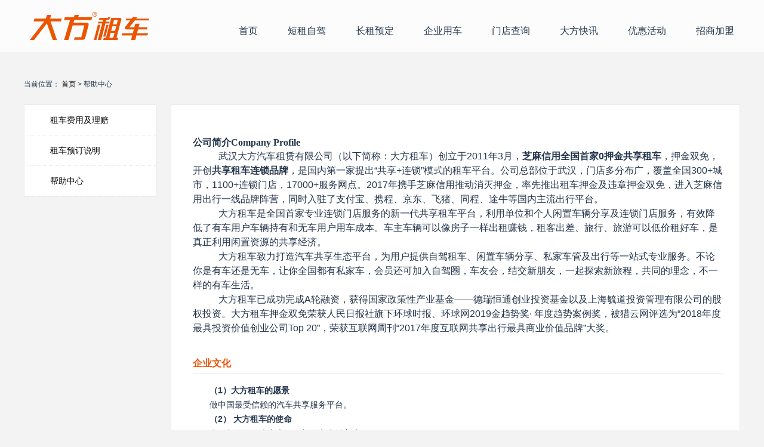

--- FILE ---
content_type: text/html; charset=utf-8
request_url: http://www.dafang24.com/HelpDetails/35
body_size: 6655
content:
<!DOCTYPE html>
<html lang="en">
<head>
    <meta charset="UTF-8">
    <meta name="viewport" content="width=device-width, initial-scale=1.0">
    
    <meta name="keywords" content="帮助中心">
    <meta name="description" content="帮助中心">
    <meta name="author" content="大方租车">
    <title>帮助中心</title>
    
    <link rel="stylesheet" href="/Content/css/all.css">
    <link rel="stylesheet" href="/Content/css/calendar.css"/>
    <script type="text/javascript" src="/Content/scripts/jquery-1.7.2.min.js"></script>
    <script type="text/javascript" src="/Content/scripts/jquery.cookie.js"></script>
    <script type="text/javascript" src="/Content/scripts/ApiConfig.js"></script>
    <script type="text/javascript" src="/Content/scripts/layer/layer.js"></script>
    <script type="text/javascript" src="/Content/scripts/dateRange.js"></script>
    <script type="text/javascript" src="/Content/scripts/dateTools.js"></script>
    <script type="text/javascript" src="/Content/scripts/all.js"></script>
    <script>
        localStorage.setItem('lng', '');
        localStorage.setItem('lat', '');
        localStorage.setItem('city', '');
        localStorage.setItem('get', '');
        localStorage.setItem('send', '');

        IsPC();
        function IsPC() {
            var userAgentInfo = navigator.userAgent;
            var Agents = ["Android", "iPhone", "SymbianOS", "Windows Phone", "iPad", "iPod"];
            for (var v = 0; v < Agents.length; v++) {
                if (userAgentInfo.indexOf(Agents[v]) >= 0) {
                    location.href = "http://m.dafang24.com";
                }
            }
        }
    </script>
</head>

<body class="orange">

<div class="loading"></div>

<!--header-->
<div id="header">
    <!--菜单-->
    <style>
        .isDoom { position:relative; }
        .isDoom img { position:absolute; left:-32px; top: 15px; display: none; }
        .isDoom:hover img { display: block; }
        .logoBox { display: block; cursor: default; width: 200px; padding-top: 20px; }
        .logoBox img { width: 100%; }
        .logoBox h1 { display: none; }
    </style>
    <div class="menu">
        <div>
            <a class="logoBox" href="/"><h1>大方租车</h1><img src="/Content/images/index/logo.png"></a>
            <ul class="menu_box">
                <li><a href="/">首页</a></li>
                <li class="isDoom">
                    <a href="/shortrent">短租自驾</a>
                    <img src="/content/images/index/boom.png" />
                </li>
                <li><a href="/lease">长租预定</a></li>
                <!--<li><a href="javascript:;">分享爱车</a></li>-->
                <li><a href="/firmcar">企业用车</a></li>
                <li><a href="/citymap">门店查询</a></li>
                <li><a href="/newslist?t_id=3">大方快讯</a></li>
                <li><a href="/newslist?t_id=4">优惠活动</a></li>
                <li><a href="http://jiameng.dafang24.com/" target="_blank">招商加盟</a></li>
            </ul>
        </div>
    </div>
    <script>
        $(function () {
            var page = ['index', 'shortrent', 'lease', 'firmcar', 'citymap', 't_id=3', 't_id=4', 'jiameng'];
            $(".menu_box li:first").addClass('on_menu');
            $(page).each(function (i, obj) {
                $(".menu_box li").eq(i).removeClass('on_menu');
                if (location.href.toLowerCase().indexOf(obj) > 1) {
                    $(".menu_box li").eq(i).addClass('on_menu');
                }
            });
        });

        var _hmt = _hmt || [];
        (function () {
            var hm = document.createElement("script");
            hm.src = "//hm.baidu.com/hm.js?08e7d1515718bb729aa25f12bfbcd0d3";
            var s = document.getElementsByTagName("script")[0];
            s.parentNode.insertBefore(hm, s);
        })();
    </script>
</div>

<!--header-->

<!--posts-->
<div id="posts">
    <link rel="stylesheet" href="/content/css/help.css">
<script type="text/javascript" src="/content/scripts/help.js"></script>
<!--内容-->
<div id="help_mian" class="clear">
    <p class="now_ip">当前位置： <a href="/"> 首页 </a> > 帮助中心</p>
    <!-- 侧边栏 -->
    <div class="help_side">
        <ul class="side_list" data-pid="35">
            
                <li data-cid="0">
                    <h4><a href="javascript:;">租车费用及理赔</a></h4>
                    <ul>
                        
                            <li data-cid="11" class=""><a href="/helpdetails/11"><span class="help_show">></span>理赔说明</a></li>
                        
                            <li data-cid="10" class=""><a href="/helpdetails/10"><span class="help_show">></span>费用说明</a></li>
                        
                            <li data-cid="13" class=""><a href="/helpdetails/13"><span class="help_show">></span>预订须知</a></li>
                        
                    </ul>
                </li>
            
                <li data-cid="0">
                    <h4><a href="javascript:;">租车预订说明</a></h4>
                    <ul>
                        
                            <li data-cid="3" class=""><a href="/helpdetails/3"><span class="help_show">></span>租车资格</a></li>
                        
                            <li data-cid="5" class=""><a href="/helpdetails/5"><span class="help_show">></span>预定流程</a></li>
                        
                            <li data-cid="2" class=""><a href="/helpdetails/2"><span class="help_show">></span>服务预订</a></li>
                        
                            <li data-cid="14" class=""><a href="/helpdetails/14"><span class="help_show">></span>常见问题</a></li>
                        
                    </ul>
                </li>
            
                <li data-cid="0">
                    <h4><a href="javascript:;">帮助中心</a></h4>
                    <ul>
                        
                            <li data-cid="7" class=""><a href="/helpdetails/7"><span class="help_show">></span>会员章程</a></li>
                        
                            <li data-cid="8" class=""><a href="/helpdetails/8"><span class="help_show">></span>会员细则</a></li>
                        
                            <li data-cid="1" class=""><a href="/helpdetails/1"><span class="help_show">></span>服务时间</a></li>
                        
                            <li data-cid="9" class=""><a href="/helpdetails/9"><span class="help_show">></span>保险责任</a></li>
                        
                            <li data-cid="19" class=""><a href="/helpdetails/19"><span class="help_show">></span>紧急救援</a></li>
                        
                            <li data-cid="24" class=""><a href="/helpdetails/24"><span class="help_show">></span>适用人群</a></li>
                        
                            <li data-cid="26" class=""><a href="/helpdetails/26"><span class="help_show">></span>车辆报价</a></li>
                        
                            <li data-cid="25" class=""><a href="/helpdetails/25"><span class="help_show">></span>资质审核</a></li>
                        
                            <li data-cid="17" class=""><a href="/helpdetails/17"><span class="help_show">></span>联系我们</a></li>
                        
                            <li data-cid="21" class=""><a href="/helpdetails/21"><span class="help_show">></span>产品优势</a></li>
                        
                            <li data-cid="20" class=""><a href="/helpdetails/20"><span class="help_show">></span>产品介绍</a></li>
                        
                            <li data-cid="23" class=""><a href="/helpdetails/23"><span class="help_show">></span>适用范围</a></li>
                        
                            <li data-cid="18" class=""><a href="/helpdetails/18"><span class="help_show">></span>事故处理</a></li>
                        
                            <li data-cid="22" class=""><a href="/helpdetails/22"><span class="help_show">></span>招聘英才</a></li>
                        
                            <li data-cid="28" class=""><a href="/helpdetails/28"><span class="help_show">></span>退换须知</a></li>
                        
                            <li data-cid="33" class=""><a href="/helpdetails/33"><span class="help_show">></span>常见问题</a></li>
                        
                            <li data-cid="32" class=""><a href="/helpdetails/32"><span class="help_show">></span>事故处理</a></li>
                        
                            <li data-cid="34" class=""><a href="/helpdetails/34"><span class="help_show">></span>公司简介</a></li>
                        
                            <li data-cid="31" class=""><a href="/helpdetails/31"><span class="help_show">></span>代步车</a></li>
                        
                            <li data-cid="27" class=""><a href="/helpdetails/27"><span class="help_show">></span>五大服务</a></li>
                        
                            <li data-cid="37" class=""><a href="/helpdetails/37"><span class="help_show">></span>违章处理</a></li>
                        
                    </ul>
                </li>
            
        </ul>
    </div>
    <!-- 介绍内容 -->
    <div class="help_content">
        <p style="line-height: 29px;">&nbsp;</p><p><span style="font-family: 微软雅黑; font-size: 16px; font-weight: bold;">公司简介Company&nbsp;Profile</span></p><p style="margin-top: 0px; margin-bottom: 0px; text-indent: 32px; text-align: justify; line-height: 32px;"><span style="font-family: 宋体;"></span></p><p style="text-indent: 43px; line-height: 24px;">武汉大方汽车租赁有限公司（以下简称：大方租车）创立于2011年3月，<strong><span style="text-indent: 43px;">芝麻信用全国首家0押金共享租车</span></strong>，押金双免<span style="text-indent: 43px;">，</span><span style="text-indent: 43px;">开创</span><strong style="text-indent: 43px; white-space: normal;">共享租车连锁品牌</strong>，是国内第一家提出“共享+连锁”模式的租车平台。公司总部位于武汉，门店多分布广，覆盖全国300+城市，1100+连锁门店，17000+服务网点。2017年携手芝麻信用推动消灭押金，率先推出租车押金及违章押金双免，进入芝麻信用出行一线品牌阵营，同时入驻了支付宝、携程、京东、飞猪、同程、途牛等国内主流出行平台。</p><p style="text-indent: 43px; line-height: 24px;">大方租车是全国首家专业连锁门店服务的新一代共享租车平台，利用单位和个人闲置车辆分享及连锁门店服务，有效降低了有车用户车辆持有和无车用户用车成本。车主车辆可以像房子一样出租赚钱，租客出差、旅行、旅游可以低价租好车，是真正利用闲置资源的共享经济。</p><p style="text-indent: 43px; line-height: 24px;">大方租车致力打造汽车共享生态平台，为用户提供自驾租车、闲置车辆分享、私家车管及出行等一站式专业服务。不论你是有车还是无车，让你全国都有私家车，会员还可加入自驾圈，车友会，结交新朋友，一起探索新旅程，共同的理念，不一样的有车生活。</p><p style="text-indent: 43px; line-height: 24px;">大方租车已成功完成A轮融资，获得国家政策性产业基金——德瑞恒通创业投资基金以及上海毓道投资管理有限公司的股权投资。大方租车押金双免荣获人民日报社旗下环球时报、环球网2019金趋势奖· 年度趋势案例奖，被猎云网评选为“2018年度最具投资价值创业公司Top 20”，荣获互联网周刊“2017年度互联网共享出行最具商业价值品牌”大奖。</p><h2 style="margin: 35px 0px 15px; padding: 0px 0px 5px; font-size: 16px; line-height: 24px; border-bottom-width: 1px; border-bottom-style: solid; border-bottom-color: rgb(222, 223, 225); clear: both; font-family: Arial, SimSun; white-space: normal;">企业文化</h2><p style="margin-top: 0px; padding: 0px; text-indent: 2em; word-wrap: break-word; line-height: 24px; font-family: Arial, SimSun; font-size: 14px; white-space: normal;"><strong>（1）大方租车的愿景</strong></p><p style="margin-top: 0px; padding: 0px; text-indent: 2em; word-wrap: break-word; line-height: 24px; font-family: Arial, SimSun; font-size: 14px; white-space: normal;">做中国最受信赖的汽车共享服务平台。</p><p style="margin-top: 0px; padding: 0px; text-indent: 2em; word-wrap: break-word; line-height: 24px; font-family: Arial, SimSun; font-size: 14px; white-space: normal;"><strong>（2） 大方租车的使命</strong></p><p style="margin-top: 0px; padding: 0px; text-indent: 2em; word-wrap: break-word; line-height: 24px; font-family: Arial, SimSun; font-size: 14px; white-space: normal;">全国都有你的私家车，全新有车生活方式。</p><p style="margin-top: 0px; padding: 0px; text-indent: 2em; word-wrap: break-word; line-height: 24px; font-family: Arial, SimSun; font-size: 14px; white-space: normal;"><strong>（3）大方租车核心价值观</strong></p><p style="margin-top: 0px; padding: 0px; text-indent: 2em; word-wrap: break-word; line-height: 24px; font-family: Arial, SimSun; font-size: 14px; white-space: normal;">大方本无隅，盛德必有邻。<br/></p><h2 style="margin: 35px 0px 15px; padding: 0px 0px 5px; font-size: 16px; line-height: 24px; border-bottom-width: 1px; border-bottom-style: solid; border-bottom-color: rgb(222, 223, 225); clear: both; font-family: Arial, SimSun; white-space: normal;">发展历程</h2><p style="margin-top: 0px; padding: 0px; text-indent: 2em; word-wrap: break-word; line-height: 24px; font-family: Arial, SimSun; font-size: 14px; white-space: normal;"><strong style="font-family: sans-serif; font-size: 16px;"></strong><strong style="font-family: sans-serif; font-size: 16px;">2011年3月，大方租车正式成立</strong></p><p style="margin-top: 0px; padding: 0px; text-indent: 2em; word-wrap: break-word; line-height: 24px; font-family: Arial, SimSun; font-size: 14px; white-space: normal;"><strong style="font-family: sans-serif; font-size: 16px;">2011年4月，大方租车第一家直营门店楚河汉街店开业</strong></p><p style="margin-top: 0px; padding: 0px; text-indent: 2em; word-wrap: break-word; line-height: 24px; font-family: Arial, SimSun; font-size: 14px; white-space: normal;"><strong style="font-family: sans-serif; font-size: 16px;">2011年12月，大方租车与东风雪铁龙、东风标致签署了战略合作协议</strong></p><p style="margin-top: 0px; padding: 0px; text-indent: 2em; word-wrap: break-word; line-height: 24px; font-family: Arial, SimSun; font-size: 14px; white-space: normal;"><strong style="font-family: sans-serif; font-size: 16px;">2012年1月，大方租车全面取消里程限制</strong></p><p style="margin-top: 0px; padding: 0px; text-indent: 2em; word-wrap: break-word; line-height: 24px; font-family: Arial, SimSun; font-size: 14px; white-space: normal;"><strong style="font-family: sans-serif; font-size: 16px;">2012年6月，大方租车与一汽大众签署合作协议</strong></p><p style="margin-top: 0px; padding: 0px; text-indent: 2em; word-wrap: break-word; line-height: 24px; font-family: Arial, SimSun; font-size: 14px; white-space: normal;"><strong style="font-family: sans-serif; font-size: 16px;">2012年6月，大方租车携手东风风神开展“0元深度试驾”活动</strong></p><p style="margin-top: 0px; padding: 0px; text-indent: 2em; word-wrap: break-word; line-height: 24px; font-family: Arial, SimSun; font-size: 14px; white-space: normal;"><strong style="font-family: sans-serif; font-size: 16px;">2012年9月，大方租车推出新会员首租首日租金全免活动</strong></p><p style="margin-top: 0px; padding: 0px; text-indent: 2em; word-wrap: break-word; line-height: 24px; font-family: Arial, SimSun; font-size: 14px; white-space: normal;"><strong style="text-indent: 2em; font-family: sans-serif; font-size: 16px;">2013年7月，大方租车与北京现代、上海别克等签订长期新车采购合作协议</strong><br/></p><p style="margin-top: 0px; padding: 0px; text-indent: 2em; word-wrap: break-word; line-height: 24px; font-family: Arial, SimSun; font-size: 14px; white-space: normal;"><strong style="font-family: sans-serif; font-size: 16px;"><strong style="text-indent: 28px; white-space: normal;">2013年12月，大方租车与东风风神签署战略合作伙伴协议</strong></strong></p><p style="margin-top: 0px; padding: 0px; text-indent: 2em; word-wrap: break-word; line-height: 24px; font-family: Arial, SimSun; font-size: 14px; white-space: normal;"><strong style="font-family: sans-serif; font-size: 16px;">2014年3月，大方租车召开首届加盟计划说明会，正式启动全国连锁加盟</strong></p><p style="margin-top: 0px; padding: 0px; text-indent: 2em; word-wrap: break-word; line-height: 24px; font-family: Arial, SimSun; font-size: 14px; white-space: normal;"><strong style="font-family: sans-serif; font-size: 16px;">2014年4月，与一汽大众、上海大众、东风雪铁龙、东风标致、东风风神、东风起亚等品牌签署全国集团采购协议</strong></p><p style="margin-top: 0px; padding: 0px; text-indent: 2em; word-wrap: break-word; line-height: 24px; font-family: Arial, SimSun; font-size: 14px; white-space: normal;"><strong style="font-family: sans-serif; font-size: 16px;">2014年4月，自主开发全新的租车管理系统</strong></p><p style="margin-top: 0px; padding: 0px; text-indent: 2em; word-wrap: break-word; line-height: 24px; font-family: Arial, SimSun; font-size: 14px; white-space: normal;"><strong style="font-family: sans-serif; font-size: 16px;">2015年10月，成功完成A轮融资，获得国家政策性产业基金——德瑞恒通创业投资基金领投</strong></p><p style="margin-top: 0px; padding: 0px; text-indent: 2em; word-wrap: break-word; line-height: 24px; font-family: Arial, SimSun; font-size: 14px; white-space: normal;"><strong style="font-family: sans-serif; font-size: 16px;">2016年2月，大方租车获得湖北超逸投资管理有限公司A+轮跟投</strong></p><p style="margin-top: 0px; padding: 0px; text-indent: 2em; word-wrap: break-word; line-height: 24px; font-family: Arial, SimSun; font-size: 14px; white-space: normal;"><strong style="font-family: sans-serif; font-size: 16px;">2016年3月，大方租车与闪银合作研发针对租车行业的租车风控系统上线</strong></p><p style="margin-top: 0px; padding: 0px; text-indent: 2em; word-wrap: break-word; line-height: 24px; font-family: Arial, SimSun; font-size: 14px; white-space: normal;"><strong style="font-family: sans-serif; font-size: 16px;">2016年9月，大方租车打造线上全流程租车，率先正式开通线上预授权、线上支付</strong></p><p style="margin-top: 0px; padding: 0px; text-indent: 2em; word-wrap: break-word; line-height: 24px; font-family: Arial, SimSun; font-size: 14px; white-space: normal;"><strong style="font-family: sans-serif; font-size: 16px;">2016年，大方租车自主开发的移动端租车管理系统小方管车上线</strong></p><p style="margin-top: 0px; padding: 0px; text-indent: 2em; word-wrap: break-word; line-height: 24px; font-family: Arial, SimSun; font-size: 14px; white-space: normal;"><strong style="font-family: sans-serif; font-size: 16px;">2016年10月，大方租车荣获亚洲品牌论坛2016中国互联网+租车最具影响力品牌</strong></p><p style="margin-top: 0px; padding: 0px; text-indent: 2em; word-wrap: break-word; line-height: 24px; font-family: Arial, SimSun; font-size: 14px; white-space: normal;"><strong style="font-family: sans-serif; font-size: 16px;">2017年3月24日，大方租车首届全国连锁伙伴大会在武汉成功召开</strong></p><p style="margin-top: 0px; padding: 0px; text-indent: 2em; word-wrap: break-word; line-height: 24px; font-family: Arial, SimSun; font-size: 14px; white-space: normal;"><strong style="font-family: sans-serif; font-size: 16px;">2017年9月25日，大方租车联手支付宝，租车免押金正式上线</strong></p><p style="margin-top: 0px; padding: 0px; text-indent: 2em; word-wrap: break-word; line-height: 24px; font-family: Arial, SimSun; font-size: 14px; white-space: normal;"><strong style="font-family: sans-serif; font-size: 16px;">2017年9月27日，大方租车成功进驻飞猪平台</strong></p><p style="margin-top: 0px; padding: 0px; text-indent: 2em; word-wrap: break-word; line-height: 24px; font-family: Arial, SimSun; font-size: 14px; white-space: normal;"><strong style="font-family: sans-serif; font-size: 16px;">2017年10月12日，大方租车成功入驻携程出行平台</strong></p><p style="margin-top: 0px; padding: 0px; text-indent: 2em; word-wrap: break-word; line-height: 24px; font-family: Arial, SimSun; font-size: 14px; white-space: normal;"><strong style="font-family: sans-serif; font-size: 16px;">2017年10月17日，大方租车联手芝麻信用战略合作发布会在汉召开，联合打造信用租车体系</strong></p><p style="margin-top: 0px; padding: 0px; text-indent: 2em; word-wrap: break-word; line-height: 24px; font-family: Arial, SimSun; font-size: 14px; white-space: normal;"><strong style="font-family: sans-serif; font-size: 16px;">2017年9月28日，获得上海毓道投资管理有限公司股权投资，完成A+轮融资</strong></p><p style="margin-top: 0px; padding: 0px; text-indent: 2em; word-wrap: break-word; line-height: 24px; font-family: Arial, SimSun; font-size: 14px; white-space: normal;"><strong style="font-family: sans-serif; font-size: 16px;">2017年12月18日，大方租车获得互联网周刊评选为“2017年度互联网共享出行最具商业价值品牌”&nbsp;</strong></p><p style="margin-top: 0px; padding: 0px; text-indent: 2em; word-wrap: break-word; line-height: 24px; font-family: Arial, SimSun; font-size: 14px; white-space: normal;"><strong style="font-family: sans-serif; font-size: 16px;">2017年12月30日，大方租车联手芝麻信用合作升级，全国首次推出租车押金及违章押金双免</strong></p><p style="margin-top: 0px; padding: 0px; text-indent: 2em; word-wrap: break-word; line-height: 24px; font-family: Arial, SimSun; font-size: 14px; white-space: normal;"><strong style="font-family: sans-serif; font-size: 16px;">2018年1月，大方租车联手京东战略合作，上线小白信用出行</strong></p><p style="margin-top: 0px; padding: 0px; text-indent: 2em; word-wrap: break-word; line-height: 24px; font-family: Arial, SimSun; font-size: 14px; white-space: normal;"><strong style="font-family: sans-serif; font-size: 16px;">2018年3月23日，大方租车第二届全国连锁伙伴大会成功召开</strong></p><p style="margin-top: 0px; padding: 0px; text-indent: 2em; word-wrap: break-word; line-height: 24px; font-family: Arial, SimSun; font-size: 14px; white-space: normal;"><strong style="font-family: sans-serif; font-size: 16px;">2018年4月18日，大方共享“新一代私家车共享平台”新闻发布会成功召开，全国首家有专业门店服务的私家车共享平台上线</strong></p><p style="margin-top: 0px; padding: 0px; text-indent: 2em; word-wrap: break-word; line-height: 24px; font-family: Arial, SimSun; font-size: 14px; white-space: normal;"><strong style="font-family: sans-serif; font-size: 16px;">2018年，大方租车入驻微信同程艺龙出行平台国内租车板块</strong></p><p style="margin-top: 0px; padding: 0px; text-indent: 2em; word-wrap: break-word; line-height: 24px; font-family: Arial, SimSun; font-size: 14px; white-space: normal;"><strong style="font-family: sans-serif; font-size: 16px;">2018年11月，大方租车接入芝麻企业信用，领跑行业率先推出企业免押用车</strong></p><p style="margin-top: 0px; padding: 0px; text-indent: 2em; word-wrap: break-word; line-height: 24px; font-family: Arial, SimSun; font-size: 14px; white-space: normal;"><strong style="font-family: sans-serif; font-size: 16px;">2018年11月，大方租车上线支付宝信用生活首页，成为支付宝芝麻信用出行平台精选商家</strong></p><p style="margin-top: 0px; padding: 0px; text-indent: 2em; word-wrap: break-word; line-height: 24px; font-family: Arial, SimSun; font-size: 14px; white-space: normal;"><strong style="font-family: sans-serif; font-size: 16px;">2018年12月7日，大方租车荣获猎云网“2018年度最具投资价值创业公司Top 20”大奖</strong></p><p style="margin-top: 0px; padding: 0px; text-indent: 2em; word-wrap: break-word; line-height: 24px; font-family: Arial, SimSun; font-size: 14px; white-space: normal;"><strong style="font-family: sans-serif; font-size: 16px;">2019年1月25日，大方租车作为唯一租车品牌参与2019年支付宝“集五福”活动</strong></p><p style="margin-top: 0px; padding: 0px; text-indent: 2em; word-wrap: break-word; line-height: 24px; font-family: Arial, SimSun; font-size: 14px; white-space: normal;"><strong style="font-family: sans-serif; font-size: 16px;">2019年3月28日，大方租车与飞猪合作升级，通过系统直联方式接入飞猪用车频道</strong></p><p style="margin-top: 0px; padding: 0px; text-indent: 2em; word-wrap: break-word; line-height: 24px; font-family: Arial, SimSun; font-size: 14px; white-space: normal;"><strong style="font-family: sans-serif; font-size: 16px;">2019年8月20日，大方租车接入途牛旅游平台国内租车板块</strong></p><p style="margin-top: 0px; padding: 0px; text-indent: 2em; word-wrap: break-word; line-height: 24px; font-family: Arial, SimSun; font-size: 14px; white-space: normal;"><strong style="font-family: sans-serif; font-size: 16px;">2019年8月29日，大方租车与租租车战略合作，上线租租车国内租车平台&nbsp;</strong></p><p style="margin-top: 0px; padding: 0px; text-indent: 2em; word-wrap: break-word; line-height: 24px; font-family: Arial, SimSun; font-size: 14px; white-space: normal;"><strong style="font-family: sans-serif; font-size: 16px;">2019年10月22日，大方租车联合芝麻信用举办了 “上乘免押GO”产品新闻发布会</strong></p><p style="margin-top: 0px; padding: 0px; text-indent: 2em; word-wrap: break-word; line-height: 24px; font-family: Arial, SimSun; font-size: 14px; white-space: normal;"><strong style="font-family: sans-serif; font-size: 16px;">2019年9月，大方租车与一汽出行战略合作签约，大方租车成为红旗汽车共享平台</strong></p><p style="margin-top: 0px; padding: 0px; text-indent: 2em; word-wrap: break-word; line-height: 24px; font-family: Arial, SimSun; font-size: 14px; white-space: normal;"><strong style="font-family: sans-serif; font-size: 16px;">2019年11月28日，大方租车荣获环球时报、环球网联合评选为“2019环球“金趋势奖”年度趋势案例奖”</strong></p><p style="margin-top: 0px; padding: 0px; text-indent: 2em; word-wrap: break-word; line-height: 24px; font-family: Arial, SimSun; font-size: 14px; white-space: normal;"><strong style="font-family: sans-serif; font-size: 16px;">2020年2月，大方租车疫情期间为一线医务工作者免费提供公益用车</strong></p><p style="margin-top: 0px; padding: 0px; text-indent: 2em; word-wrap: break-word; line-height: 24px; font-family: Arial, SimSun; font-size: 14px; white-space: normal;"><strong style="font-family: sans-serif; font-size: 16px;">2020年6月，助力武汉重启公益活动，微博话题#武汉大方欢迎你#、#大方欢迎武汉人#登上热搜</strong></p><p style="margin-top: 0px; padding: 0px; text-indent: 2em; word-wrap: break-word; line-height: 24px; font-family: Arial, SimSun; font-size: 14px; white-space: normal;"><strong style="font-family: sans-serif; font-size: 16px;">2020年7月，全新大方租车百度小程序上线</strong></p><p style="margin-top: 0px; padding: 0px; text-indent: 2em; word-wrap: break-word; line-height: 24px; font-family: Arial, SimSun; font-size: 14px; white-space: normal;"><strong style="font-family: sans-serif; font-size: 16px;">2020年7月，大方租车飞猪平台订单违章押金免押功能上线</strong></p><p style="margin-top: 0px; padding: 0px; text-indent: 2em; word-wrap: break-word; line-height: 24px; font-family: Arial, SimSun; font-size: 14px; white-space: normal;"><strong style="font-family: sans-serif; font-size: 16px;">2020年9月，<strong style="text-indent: 28px; white-space: normal;">移动端租车管理系统</strong>钉钉版小方管车上线</strong></p><p style="margin-top: 0px; margin-bottom: 0px; white-space: normal; padding: 0px; font-size: 14px; color: rgb(102, 102, 102); line-height: 24px; text-indent: 2em; overflow-wrap: break-word; font-family: Arial, SimSun;"><br/></p>
    </div>
</div>

</div>
<!--posts-->

<!--footer-->
<div id="footer">
    <div class="footer">
        <div class="footerBox">
            <div class="f2">
                <div class="f3">
                    <div>
                        <a href="/HelpDetails/35" target="_blank">公司简介</a>
                        <a href="/HelpDetails/1" target="_blank">租车预订说明</a>
                        <a href="/HelpDetails/7" target="_blank">会员管理</a>
                        <a href="/HelpDetails/22" target="_blank">招聘英才</a>
                        <a href="/HelpDetails/17" target="_blank">商务合作</a>
                        <a href="/HelpDetails/17" target="_blank">联系我们</a>
                    </div>
                    <p>
                        COPYRIGHT&copy;2011-2016 DAFANG24.COM ALL RIGHTS RESERVED.&nbsp;&nbsp;
                        武汉大方汽车租赁有限公司&nbsp;&nbsp;
                        版权所有&nbsp;&nbsp;
                        鄂ICP备&nbsp;11005157号-3
                    </p>
                </div>
                <div class="f4">
                    <i class="icon icon_message"></i>
                    <h1>400 666 8818</h1>
                    <h2>WEB@DAFANG24.COM</h2>
                </div>
            </div>
            <div class="f5">
                <div class="f6">
                    <span>战略合作伙伴</span>
                    <i class="icon_2 icon2_qq"></i>
                    <i class="icon_2 icon2_baidu"></i>
                    <i class="icon_2 icon2_autohome"></i>
                    <i class="icon_2 icon2_163"></i>
                    <i class="icon_2 icon2_sohu"></i>
                    <i class="icon_2 icon2_58"></i>
                    <i class="icon_2 icon2_sina"></i>
                    <i class="icon_2 icon2_todaynew"></i>
                </div>
                <div class="f6">
                    <span></span>
                    <i class="icon_2 icon2_zima"></i>
                    <i class="icon_2 icon2_feizhu"></i>
                    <i class="icon_2 icon2_cript"></i>
                    <i class="icon_2 icon2_tuniu"></i>
                    <i class="icon2_tongcheng"></i>
                </div>
                <div class="f6">
                    <span></span>
                    <i class="icon_2 icon2_jd"></i>
                    <i class="icon_2 icon2_alipay"></i>
                    <i class="icon_2 icon2_lppz"></i>
                    <i class="icon_2 icon2_ofo"></i>
                    <i class="icon_2 icon2_douyu"></i>
                    <i class="icon_2 icon2_klf"></i>
                    <i class="icon_i3 icon_i3_jinteng"></i>
                </div>
                <div class="f7">
                    <span>资质证书</span>
                </div>
            </div>

            <div class="f8">
                友情链接：
                <div>
                    
                    
                    <a href="http://www.dudubashi.com" target="_blank">深圳大巴租赁</a>
                    
                    <a href="http://www.weihk.cn" target="_blank">香港购物</a>
                    
                    <a href="http://www.zyczg.com" target="_blank">专用车中国</a>
                    
                    <a href="http://travel.ptotour.com/" target="_blank">旅游攻略</a>
                    
                    <a href="http://www.baicheng.com" target="_blank">百程旅行网</a>
                    
                    <a href="http://www.qulv.com" target="_blank">趣旅网</a>
                    
                    <a href="http://sh.zyue.com" target="_blank">上海学车网</a>
                    
                    <a href="http://www.shiyan.cc" target="_blank">十堰旅行社</a>
                    
                    <a href="http://www.huizuche.com" target="_blank">国际租车</a>
                    
                    <a href="http://www.cx580.com/" target="_blank">违章代办</a>
                    
                    <a href="http://jiaxiao.jsyks.com/" target="_blank">驾校考试网</a>
                    
                    <a href="http://www.023yts.com" target="_blank">重庆旅行社报价</a>
                    
                    <a href="http://wuhan.gongjiao.com" target="_blank">武汉公交</a>
                    
                    <a href="http://wuhan.cncn.com/" target="_blank">武汉旅游攻略</a>
                    
                    <a href="http://www.99ly.com.cn" target="_blank">青年旅行社</a>
                    
                    <a href="http://www.ganji.com/sunata/" target="_blank">二手索纳塔</a>
                    
                    <a href="http://www.ganji.com/qida/" target="_blank">二手骐达 </a>
                    
                </div>
            </div>
        </div>
    </div>
</div>
<!--footer-->

<!-- Vendor Scripts -->
<!--<script src="/javascripts/jquery-1.11.3.min.js"></script>-->
<!--<script src="/javascripts/plugin.js"></script>-->
<!--<script src="/javascripts/variable.js"></script>-->
<!--<script src="/javascripts/main2.js"></script>-->
<!--<script src="/bootstrap/js/bootstrap.min.js"></script>-->
<!--<script src="/javascripts/owl.carousel.js"></script>-->
<!--&lt;!&ndash;<script src="/javascripts/smoothScroll.js"></script>&ndash;&gt;-->
<!--<script src="/javascripts/wow.min.js"></script>-->

<!--&lt;!&ndash; Theme Scripts &ndash;&gt;-->
<!--<script src="/javascripts/main.js"></script>-->

<!--&lt;!&ndash; themeswitcher &ndash;&gt;-->
<!--<script src="/javascripts/themeswitcher.js"></script>-->

</body>
</html>


--- FILE ---
content_type: text/css; charset=UTF-8
request_url: http://www.dafang24.com/Content/css/all.css
body_size: 3152
content:
*{margin: 0;padding: 0;font-family: "Microsoft YaHei",sans-serif}
body{margin: 0 auto;min-width: 1180px;}
img{border: none}
ul,li{list-style-type:none;}
a:link,a:active,a:visited { text-decoration: none; }
button{outline:none;position: relative;overflow: hidden}
button i{position: absolute;left: -100%;top: 0;width: 100%;height: 100%;background-image: -moz-linear-gradient(0deg,rgba(255,255,255,0),rgba(255,255,255,0.5),rgba(255,255,255,0));background-image: -webkit-linear-gradient(0deg,rgba(255,255,255,0),rgba(255,255,255,0.5),rgba(255,255,255,0));transform: skewx(-25deg);-o-transform: skewx(-25deg);-moz-transform: skewx(-25deg);-webkit-transform: skewx(-25deg)}
button .active{left:100%;-moz-transition:0.5s;-o-transition:0.5s;-webkit-transition:0.5s;transition:0.5s;}
/*不可复制*/
.noCopy{-moz-user-select: none;-webkit-user-select: none;-ms-user-select: none;user-select: none;}

/*菜单*/
.menu{width: 100%;height: 87px;background-color: #fff;filter: alpha(opacity=80);background-color: rgba(255,255,255,0.8);position: relative;z-index: 1}
.menu>div{width: 1180px;height: 87px;margin: auto;position: relative}
.menu i{ margin-top: 20px; }
.menu_box{position: absolute;right: 0;bottom: 0;height: 45px}
.menu_box li{display: inline-block;margin-left: 46px;height: 40px}
#last_menu{margin-right: 0!important;}
.menu_box li a{color: #24354b; font-size: 16px;}
.menu_box li a:hover{color: #ff7200; }
.on_menu{border-bottom: 5px solid #ff7200; }
.on_menu a{color: #ff7200  !important;font-weight: 700}

/*头部 改2017-09-15*/
.menu_box li{ position:relative; }
.menu_box li span{
    position:absolute;
    top:-30px;
    left:0;
    width:170px;
    color:#fff;
    padding-left:10px;
    background:rgb(244,64,64);
}
.menu_box li span i{
    position:absolute;
    left:20%;
    bottom:-10px;
    width:0;
    height:0;
    border-left: 5px solid transparent;
    border-right: 5px solid transparent;
    border-top: 10px solid rgb(244,64,64);
}
/*页脚*/
.footer{width: 100%;background: #767271;position: relative;padding-top: 52px;font: 12px/2 Helvetica,"Microsoft yahei",Arial,Verdana,SimHei,sans-serif}
@media screen and ( min-width: 1921px){
  .footer{width: 1920px;background: #767271;position: relative;padding-top: 52px;font: 12px/2 Helvetica,"Microsoft yahei",Arial,Verdana,SimHei,sans-serif; left: 50%; transform: translate(-50%,0px);}
}
.footerBox{width: 1180px;margin:auto;padding-bottom: 60px;}
.footer a{font-size: 12px}
.f1 a:hover,.f2 a:hover{ text-decoration: underline}

.f1{width: 100%;height: 90px;border-bottom: 1px solid #949391;padding-bottom:25px;margin-bottom: 25px}
.f1 li{width: 20%;height: 90px;float: left}
.f1 li h4{color:#EEEDEB;margin-bottom: 20px;font-weight: 400}
.f1 li a{color:#EEEDEB;padding-right:15px}
.f2{width: 100%;height: 90px}
.f3{width: 780px;height: 70px;float: left;margin-top: 15px}
.f3>div{width: 778px;height: 12px; margin-bottom: 10px}
.f3>p{color:#EEEDEB;font-size: 10px;line-height: 20px}
.f3>div a{display: block;float: left; width: 100px;height: 12px;margin-right:10px; line-height: 12px; color:#EEEDEB;}
.f4{width: 310px;height: 70px;float: right;position: relative;}
.f4 h1,.f4 h2{position: absolute;right: 0;color: #fff;text-align: right}
.f4 h1{top: 0;line-height: 25px}
.f4 h2{top: 30px;font-weight: 400;font-size: 19px}
.f5{width: 100%;height: 117px;padding: 45px 0 45px 0;border-top: 1px solid #949391;border-bottom: 1px solid #949391;position:relative;}
.f5 span{font-size: 12px;display:block;width: 77px;height: 31px;line-height: 31px;color:#EEEDEB;float: left;}
.f6{width: 910px;height: 31px;float: left;margin-bottom: 12px;}
.f6 i{margin-left: 6px}
.f7{width: 260px;height: 31px;float: right;position: absolute;top: 45px;right: 0px;}
.f7 i{margin-left: 30px}
.f8{width: 100%;height:100px;padding: 15px 0;border-bottom: 1px solid #949391;color: #C7C5C6;font-size: 12px;line-height: 25px}
.f8 div{width: 1110px;height: 100%;float: right}
.f8 a{display: inline-block;width:140px;padding-right:15px;color: #C7C5C6; }


/*ICON*/
.icon{display:inline-block;background: url("../images/index/icon1.png") no-repeat;}
.icon_phone{width: 8px;height: 12px;background-position:-228px 0}
.icon_logo{width: 200px;height: 48px;background-position:0 0; }
.icon1{width: 66px;height: 64px;background-position:0 -53px}
.icon2{width: 66px;height: 64px;background-position:-66px -53px}
.icon3{width: 66px;height: 64px;background-position:-132px -53px}
.icon4{width: 66px;height: 64px;background-position:-198px -53px}
.icon11{width: 132px;height: 8px;background-position:-75px -119px}
.icon12{width: 124px;height: 8px;background-position:-75px -127px}
.icon13{width: 137px;height: 8px;background-position:-75px -135px}
.icon14{width: 145px;height: 8px;background-position:-75px -143px}
.icon_location1{width: 9px;height: 12px;background-position:-237px 0}
.icon_location2{width: 9px;height: 12px;background-position:-247px 0}
.icon_car1{width: 10px;height: 14px;background-position:-228px -12px}
.icon_car2{width: 10px;height: 14px;background-position:-228px -26px}
.icon_car3{width: 10px;height: 14px;background-position:-241px -12px}
.icon_car4{width: 10px;height: 14px;background-position:-241px -26px}
.icon_message{width: 74px;height: 65px;background-position:0 -119px}
/*2*/
.icon_2{display:inline-block;background: url("../images/index/icon2.jpg") no-repeat;width: 94px;height: 31px;}
.icon2_tuniu{background-position:0 0}
.icon2_qq{background-position: -94px 0}
.icon2_163{background-position:-188px 0}
.icon2_ofo{background-position:-282px 0}
.icon2_baidu{background-position:-376px 0}
.icon2_sina{background-position:-470px 0}
.icon2_58{background-position:0 -31px}
.icon2_sohu{background-position:-94px -31px}
.icon2_zima{background-position:-188px -31px}
.icon2_cript{background-position:-282px -31px}
.icon2_douyu{background-position:-376px -31px}
.icon2_alipay{background-position:-470px -31px}
.icon2_lppz{background-position:0 -62px}
.icon2_feizhu{background-position:-94px -62px}
.icon2_todaynew{background-position:-188px -62px}
.icon2_klf{background-position:-282px -62px}
.icon2_jd{background-position:-376px -62px}
.icon2_autohome{background-position:-470px -62px}
.icon2_tongcheng{background: url("../images/index/icon_tongcheng.jpg") no-repeat;display:inline-block;width: 94px;height: 31px;}

.icon_i3 { display:inline-block; width: 94px; height: 31px; }
.icon_i3_jinteng { background: url('../images/index/icon_jingtengzuche.jpg') no-repeat center; }
/*评价分数*/
.icon_eva {
    display: inline-block;
    background: url("../images/shortRent/evaluate.png") no-repeat;
    width: 87px;
    height: 13px
}
.icon_eva5{background-position:0 0}
.icon_eva4{background-position:-17.4px 0}
.icon_eva3{background-position:-34.8px 0}
.icon_eva2{background-position:-52.2px 0}
.icon_eva1{background-position:-69.6px 0}
.icon_eva0{background-position:-87px 0}
/*ICON  会员中心、用户等级*/
.icon_user{display:block;background: url("../images/user/icon.png") no-repeat;}
.icon_user6{width: 79px;height: 79px;background-position:-160px 0}
.icon_user4{width: 79px;height: 79px;background-position:0 -84px}
.icon_user5{width: 79px;height: 79px;background-position:-80px -84px}
.icon_user3{width: 79px;height: 79px;background-position:-160px -84px}
.icon_jf{width: 50px;height: 38px;background-position:0 0}
.icon_yhq{width: 50px;height: 38px;background-position:0 -40px}
.icon_dzf{width: 50px;height: 38px;background-position:-52px 0}
.icon_dqc{width: 50px;height: 38px;background-position:-52px -40px}
.icon_dpj{width: 50px;height: 38px;background-position:-104px 0}
.icon_gwc{width: 50px;height: 38px;background-position:-104px -40px}

/*电话和QQ*/
.contact{width: 63px;height: 212px;position: fixed;top: 0;bottom: 0;right: 0;margin: auto;z-index: 50;display: none}
.qq,.phone{width: 149px;height: 106px;position: absolute;right: -86px;overflow: hidden}
.qq,.phone,.qq>*,.phone>*{transition:all .4s;-webkit-transition:all .4s;-moz-transition:all .4s;-o-transition:all .4s}
.contact_img{width:42px;height: 42px;position: absolute;left: 12px;top: 10px;cursor: pointer}
.contact_text{width:35px;height: 35px;position: absolute;left: 18px;bottom: 10px;line-height: 18px}
/*QQ*/
.qq{top: 0;background-color: #fff8d5;border-radius: 5px 0 0 0;}
.qq p{width:149px;margin:auto;position: absolute;left: -150px;bottom: 20px;text-align: center}
.qq:hover {right: -1px}
.qq:hover img{left: 53px}
.qq:hover .contact_text{left: 150px}
.qq:hover p{left: 0}
.qq img:active{width: 35px;height: 35px}
/*电话*/
.phone{top: 106px;background-color: #FE6B0A;border-radius:0 0 0 5px;}
.phone>.contact_text{color: #fff}
.phone>h4{width: 100px;color: #fff;position: absolute;left:150px;top: 9px}
.phone>input{width: 120px;height: 26px;line-height: 26px;position: absolute;left:150px;border: 0;font-size: 12px}
#telInput{bottom: 38px;text-indent: 5px}
#callBtn{background-color: #3D3D3D;bottom: 5px;color: #fff}
.phone:hover{right: -1px}
.phone:hover img{width: 25px;height: 25px;left: 12px;top:8px}
.phone:hover input{left:14.5px}
.phone:hover h4{left:40px}
.phone:hover .contact_text{left:-40px}

/*离线宝说明*/
.explain{width: 200px;height: 180px;position: absolute;right: 165px;top: 62px;z-index: 999;border: 1px solid transparent;border-radius: 5px;padding: 12px;background-color: #fe6b0a;display: none}
.explain_arrow{position: absolute;top: 0; bottom:0;right: -11px;margin:auto;width: 0;height: 0;border-top: 10px solid transparent;border-left: 10px solid #fe6b0a;border-bottom: 10px solid transparent}
.explain *{font-weight: 400;font-size: 15px;color: #fff;display: inline-block}
.explain h1{padding:0 30px}
.explain h2{padding:10px 30px}
.explain h3{padding:0 10px 0 2px}
.explain img{position: absolute;left: 12px;}
.explain_img1{top: 20px}
.explain_img2{top: 70px}

/*翻页*/
.newsList_page{width: 100%;height: 90px;margin-top: 10px;position: relative}
.newsList_page ul{position: absolute;right: 0;top: 0;background: #fff}
.newsList_page li{float: left;width: 30px;height: 30px;background: #c8c8c8;;margin-left: 10px;color: #fff;font-size: 20px;border: 1px solid transparent;border-radius: 2px;text-align: center;line-height: 30px}
.newsList_o{background: #fff!important;line-height: 47px!important;color: #c8c8c8!important;}
#pagination {
    float: right;
    display: inline-block;
    vertical-align: middle;
    padding: 1px 2px 4px 2px;
}
#pagination a, #pagination i {
    display: inline-block;
    vertical-align: middle;
    width: 30px;
    height: 30px;
    line-height: 30px;
    color: #fff;
    text-align: center;
    font-size: 20px;
    -webkit-user-select:none;
    -moz-user-select:none;
    -ms-user-select:none;
    -o-user-select:none;
    user-select:none;
}
#pagination a {
    margin: 0 4px 0 4px;
    border-radius: 2px;
    border: 1px solid #c8c8c8;
    cursor: pointer;
    background-color: #c8c8c8;
}
#pagination>a:active{background: #aaa}
#pagination i {
    margin: 0 3px 0 3px;
    color: #7D7D7D;
}
#pagination a.current {
    border: 1px solid #e15517;
    box-shadow: 0 1px 1px #999;
    background-color: #e15517;
}

.clearfix {
    zoom: 1
}
.clearfix:after {
    display: block;
    clear: both;
    content: ' '
}













--- FILE ---
content_type: text/css; charset=UTF-8
request_url: http://www.dafang24.com/Content/css/calendar.css
body_size: 1893
content:
.ta_date{
	border:1px solid #d8d8d8;
	-webkit-border-radius: 3px;
	-moz-border-radius: 3px;
	border-radius: 3px;
	background-color: #fefefe;
	background-image: -ms-linear-gradient(top, #fafafa, #f5f5f5);
	background-image: -webkit-gradient(linear, 0 0, 0 100%, from(#fafafa), to(#f5f5f5));
	background-image: -moz-linear-gradient(top, #fafafa, #f5f5f5);
	background-image: -o-linear-gradient(top, #fafafa, #f5f5f5);
	background-image: linear-gradient(top, #fafafa, #f5f5f5);
	background-repeat: repeat-x;
	-webkit-box-shadow: inset 0 1px 1px rgba(0, 0, 0, 0.075);
	-moz-box-shadow: inset 0 1px 1px rgba(0, 0, 0, 0.075);
	box-shadow: inset 0 1px 1px rgba(0, 0, 0, 0.075);
	box-shadow:0 1px 1px rgba(218,218,218,0.8);
	float:left;
}
.ta_date .date_title {
	font-family:Arial;
	font-size:14px;
	color:#666666;
	padding:6px 10px;
	*padding:0 10px;
	border-right:1px solid #d8d8d8;
	vertical-align:middle;
	cursor:pointer;
	*zoom:1;
}
.ta_date:hover {
	background-image:none;
	-webkit-box-shadow: 0 1px 1px rgba(0, 0, 0, 0.15);
	-moz-box-shadow: 0 1px 1px rgba(0, 0, 0, 0.15);
	box-shadow: 0 1px 1px rgba(0, 0, 0, 0.15);
}
.ta_date .to{ padding:0 5px;}
.ta_date .opt_sel{
	width:30px;
	height:28px;
	line-height:28px;
	display:inline-block;
	text-align:center;
	vertical-align:middle;
	margin-left:-4px;
}
.ta_date .i_orderd{
	display: inline-block;
	width: 0;
	height: 0;
	vertical-align:middle;
	border-top: 5px solid #727272;
	border-right: 5px dashed transparent;
	border-left: 5px dashed transparent;
	font-size:0;
	content: "";
	overflow:hidden;
	*margin-top:10px;
}
.ta_calendar2{*width:536px;}
.ta_calendar1{*width:268px;}
.ta_calendar{
	border: 1px solid #e1e1e1;
	background-color: #ffffff;
	border: 1px solid #ccc;
	border: 1px solid rgba(0, 0, 0, 0.2);
	-webkit-border-radius: 2px;
	-moz-border-radius: 2px;
	border-radius: 2px;
	-webkit-box-shadow: 0 1px 2px rgba(0, 0, 0, 0.2);
	-moz-box-shadow:0 1px 2px rgba(0, 0, 0, 0.2);
	box-shadow: 0 1px 2px rgba(0, 0, 0, 0.2);
	-webkit-background-clip: padding-box;
	-moz-background-clip: padding;
	background-clip: padding-box;
	font-size:12px;
	text-align:left;
	position:absolute;
	z-index:100;
	-moz-user-select: none;
	-webkit-user-select: none;
	-ms-user-select: none;
	-khtml-user-select: none;
	user-select: none;
}
.i_pre,.i_next,.ta_calendar td.ta_dateRangeSelected,.ta_calendar td.first,.ta_calendar td.last,.ta_calendar td.today{
	background:url(../images/calendar/calendar_all.png) no-repeat;
	cursor:pointer;
}
.i_pre,.i_next{ width:23px; height:23px;display:inline-block; }
.i_pre{ background-position:0 0;}
.i_pre:hover{ background-position:-46px 0;}
.i_next{ background-position:-23px 0;}
.i_next:hover{ background-position:-69px 0;}
.ta_calendar td.ta_dateRangeSelected{
	background-position:-164px 2px;
	color:#fff;
}
.ta_calendar td.ta_dateRangeGray{
	color: #BBB;
	cursor: default;
}
.ta_calendar td.first{
	color:#6590c1;
	background-position:-128px 2px;
}
.ta_calendar td.last{
	color:#6590c1;
	background-position:-200px 2px;
}
.ta_calendar td.today{
	color:#fff;
	background-position:-92px 2px;
}
.ta_calendar .dis{
	color:#9e9e9e;
}
.ta_calendar table {
	font-size: 12px;
	float:left;
	margin:0 8px;
	_display:inline;
	border-spacing:0 7px;
	border-collapse:collapse;
}
.ta_calendar table caption{ text-align:center; height:35px; line-height:35px; font-size:14px;}
.ta_calendar table thead tr {
	border: 1px solid #e1e1e1;
	background:#f7f8fa;
	-webkit-box-shadow: inset 0 1px 0 rgba(255, 255, 255, 1.0);
	-moz-box-shadow: inset 0 1px 0 rgba(255, 255, 255, 1.0);
	box-shadow: inset 0 1px 0 rgba(255, 255, 255, 1.0);
	box-shadow:0 1px 1px rgba(0,0,0,0.1);
}
.ta_calendar table thead th {
	line-height: 20px;
	padding: 4px 10px;
	color:#444;
	cursor: pointer;
	text-align:left;
	border-top: 1px solid #e1e1e1;
	border-bottom: 1px solid #e1e1e1;
}
.ta_calendar table.calendar-month {
	font-size: 12px;
	float:left;
	margin:0 8px;
	_display:inline;
	border-spacing:7px;
	border-collapse:separate;
	margin-bottom:10px;
}
.calendar-month caption{
	border-bottom:1px solid #E1E1E1;
	*padding-bottom:0;
}
.calendar-month tbody td {
	line-height: 30px;
	padding: 4px 11px;
	text-align:center;
	white-space:nowrap;
	font-family:"΢���ź�";
	cursor:pointer;
}
.calendar-month td.hover,.calendar-month td:hover,.calendar-month caption span:hover{
	color:#6590c1;
	border:1px solid #6590c1;
	padding: 3px 10px;
	border-radius:2px;
	cursor:pointer;
}
.calendar .dis:hover{
	color:#9e9e9e;
	border:1px solid #d3d5d6;
	padding: 3px 10px;
}
.calendar-month td.current{
	background:#6590c1;
	color:#fff;
	border-radius:2px;
}
.ta_calendar table thead th.sun{border-left: 1px solid #e1e1e1;}
.ta_calendar table thead th.sat{border-right: 1px solid #e1e1e1;}
.ta_calendar table tbody td {
	line-height: 20px;
	padding: 4px 11px;
	text-align:center;
	white-space:nowrap;
	font-family:"Tahoma";
}
.ta_calendar_cont{position:relative;}
.ta_calendar_cont .i_pre,.ta_calendar_cont .i_next{position:absolute; top:7px;}
.ta_calendar_cont .i_pre{left:10px;}
.ta_calendar_cont .i_next{right:10px;}
.ta_calendar_footer{
	border-top:1px solid #e5e5e5;
	background:#fafafa;
	padding-top:6px;
	height:34px;
}
.ta_calendar_footer .frm_btn{
	float:right;
	padding-right:10px;
}
.ta_calendar_footer .frm_btn input{
	margin-left:3px;
}
.ta_calendar_footer .frm_msg{
	float:left;
	padding-left:10px;
	vertical-align:middle;
}
.ta_calendar_footer .ipt_text_s{
	padding:4px 4px;
}
.ta_ipt_text, .ta_ipt_textarea, .ta_ipt_text_s {
	border: 1px solid #CCCCCC;
	box-shadow: 0 1px 1px rgba(0, 0, 0, 0.075) inset;
	color: #555555;
	font-size: 12px;
	height: 16px;
	line-height: 16px;
	padding: 6px 4px;
	position: relative;
	transition: border 0.2s linear 0s, box-shadow 0.2s linear 0s;
	vertical-align: middle;
	width: 180px;
	z-index: 2;
}
.ta_ipt_text_s {
	width: 80px;
}
.ta_btn {
	border: none;
	background: #ccc;
	border-radius: 2px 2px 2px 2px;
	box-shadow: 0 1px 0 rgba(0, 0, 0, 0.05);
	color: #333333;
	cursor: pointer;
	display: inline-block;
	font-size: 12px;
	line-height: 20px;
	margin-bottom: 0;
	outline: 0 none;
	padding: 3px 12px;
	text-align: center;
}
.ta_btn:hover, .ta_btn:active, .ta_btn.active, .ta_btn.disabled, .ta_btn[disabled] {
	color: #333333;
}
.ta_btn:hover {
	background-color: #bbb;
	text-decoration: none;
	transition: background-position 0.1s linear 0s;
}
.ta_btn:focus {
	outline: thin dotted #333333;
	outline-offset: -2px;
}
.ta_btn.active, .ta_btn:active {
	background-image: none;
	box-shadow: 0 2px 4px rgba(0, 0, 0, 0.15) inset, 0 1px 2px rgba(0, 0, 0, 0.05);
	outline: 0 none;
}
.ta_btn.disabled, .ta_btn[disabled] {
	background-color: #E6E6E6;
	background-image: none;
	box-shadow: none;
	cursor: default;
	opacity: 0.65;
}
.ta_btn {
	margin: 2px 5px 0 0;
	vertical-align: top;
}
.ta_btn:hover{
	background-position: 0 -16px;
}
.ta_btn_primary {
	background-color: #007bbb;
	color: #fff;
	border: 0;
}
.ta_btn_primary:hover{
	background-color: #006bbb;
	color: #fff;
}
.cf:after {
	clear: both;
}
.cf:before, .cf:after {
	content: "";
	display: table;
}
.cf:before, .cf:after {
	content: "";
	display: table;
}

--- FILE ---
content_type: text/css; charset=UTF-8
request_url: http://www.dafang24.com/content/css/help.css
body_size: 1546
content:
.clear { zoom:1; }
.clear:after { display:block; content:""; clear:both; }
body {background:#f3f3f3;color:#24354b; }
#help_mian { width:1200px; margin:20px auto; }
.now_ip { line-height:68px; font-size:12px; }

/* 侧边栏 */
a { color:#000; }
.help_side { width:220px; border:1px solid #e9e9e9; background:#fff; float:left; }
.side_list { text-indent:36px; }
.side_list h4 { line-height:50px; font-size:14px; font-weight:normal; border-left:7px solid transparent; border-bottom:1px dotted #e9e9e9; }
.side_list ul { border-bottom:1px dotted #e9e9e9; display:none; }
.side_list h4 a { display:block; width:100%; }
.help_border { border-bottom:1px dotted #e9e9e9; }
.side_list ul li { line-height:30px; font-size:12px; padding-bottom:8px; text-indent:48px; cursor:pointer; }
.side_list ul li a { display:block; width:100%; }
.help_show { padding-right:6px; color:#f96600; opacity:0; }

#help_mian .h4_active { border-left-color:#f96600; font-weight:bold; }
#help_mian .a_active { color:#f96600; }
#help_mian .a_active span { opacity:1; }
.side_list ul li a:hover { color:#f96600 !important; }
.side_list ul li a:hover .help_show { opacity:1 !important; }

/* 介绍内容 */
/* 租车预定说明 */
.help_content { width:890px; padding:24px 26px 10px 36px; border:1px solid #e9e9e9; float:right; background:#fff; }
.help_content h2 { font-size:20px; color:#ea5506; padding-bottom:26px; }
.help_content h3 { font-size:18px; padding-bottom:26px; }
.help_item { margin-bottom:26px; }
#help_mian .help_item ul { margin-left:0; }
.help_item h4 { line-height:28px; font-size:16px; color:#24354b; }
.help_item li { margin-bottom:4px; }
.help_item li p { font-size:14px; line-height:26px; }
.help_item li p a { text-decoration:underline; }
.help_item li p a:hover {}
.help_item li h6 { font-size:14px; font-weight:normal; line-height:26px; }
.y_bg ul { width:840px; padding-top:20px; }
.y_bg li { width:94px; height:83px; background:url(../images/help/help_bg1.jpg) no-repeat; float:left; margin-right:24px}
.y_bg .help_odd { background-position:0 -83px; margin-bottom:16px; }
.y_bg li p { width:83px; height:83px; line-height:83px; text-align:center; color:#fff; font-size:12px; }
.help_get, .help_post { width:190px; float:left; }
.help_get li, .help_post li { width:190px; height:58px; background:url(../images/help/help_bg2.jpg) no-repeat}
.help_get li p, .help_post li p { width:190px; height:42px; color:#fff; line-height:42px; text-align:center; }
.help_item li h5 { text-align:center; line-height:40px;}
.help_get li { background-position:center -58px; }
.help_post li { background-position:center 42px; }
.help_get li p { background:#337cd6; }
.help_post li p { background:#ea5705; }
.help_get .help_odd, .help_post .help_odd { background-image:none; }
.help_get { margin-left:152px; }
.help_post { margin-left:94px; }
/* 用户协议 */
.vip_list li { margin-bottom:12px; }
.vip_list h5 { font-size:16px; line-height:32px; color:#233543; }
.vip_list p { font-size:13px; line-height:28px; color:#2d3037; }
.vip_list ul { color:#2d3037; }
.vip_num, .vip_ship { float:left; margin-left:44px; line-height:24px; margin-bottom:0; }
.vip_num li, .vip_ship li { margin-bottom:0; }
.vip_list h6 { font-size:13px; }
.vip_num { width:240px; }
.vip_ship { width:480px; }
.vip_gold h5 { color:#f0a20a; }
/* 紧急事故处理 */
.handl { width:900px; margin-left:20px !important; }
.handl li { width:420px; margin-right:10px; border:1px solid #347bd7; float:left; }
.handl li p { text-align:center; line-height:40px; color:#347bd7; border-top:1px solid #347bd7; }
.handl .list_bg { background:#347bd7; color:#fff; }
.vip_list .def_color { line-height:0; color:#347bd7; padding-bottom:8px; }
.trouble { margin-bottom:20px; }
.trouble li { width:440px; margin-right:12px; float:left; }
.trouble .owe { width:385px; }
.trouble li a { display:block; line-height:24px; font-size:12px; color:#F60; }
/* 回到顶点的图标（仅help7.html有） */
.go_top { width:60px; height:50px; background:#999; color:#fff; position:fixed; bottom:30px; right:40px; z-index:10; font-size:50px; line-height:40px; text-align:center; cursor:pointer; }
#address_map { width:540px; height:350px; border:1px solid #ccc; margin:0 0 20px 20px; overflow:hidden; }
.vip_list i { font-style:normal; font-weight:bold; }
.vip_list strong { font-weight:normal; line-height:32px; font-size:16px; display:block; }
.vip_list em { font-style:normal; margin-top:8px; font-size:13px; font-weight:bold; display:block; }
.vip_list b { font-size:16px; margin:10px 30px 10px 20px; }
.under_line h4 { width:100%; border-bottom:1px solid #ccc; line-height:36px; margin-bottom:20px; color:#333; }
.under_line h6 { font-size:15px; color:#666; }

--- FILE ---
content_type: application/javascript; charset=UTF-8
request_url: http://www.dafang24.com/Content/scripts/ApiConfig.js
body_size: 843
content:
var apiMode = "online"; //接口环境

// var _hostname = window.location.hostname;
// if( _hostname.indexOf('192.168')>=0 || _hostname.indexOf('localhost')>=0 ){ apiMode = 'dev' }
// if( _hostname.indexOf('.sit.')>=0 || _hostname.indexOf('.SIT.')>=0 ){ apiMode = 'SIT' }
// if( _hostname.indexOf('www.dafang24')>=0 ){ apiMode = 'online' }

var api_url = "";
var ossurl = "";
var rent_api_url = "";
var app_api_url = "";
var api_source = 3;
var img_url = " https://cms.dafang24.com";

switch (apiMode) {
    case "dev":
        api_url = "http://system.df.mcdn.top";
        ossurl = "https://resource.dafang24.com/Dev";
        rent_api_url = "http://192.168.77.47:1007";
        app_api_url = "http://192.168.77.47:1014";
        break;
    case "SIT":
        api_url = "http://system.sit.dafang24.com";
        ossurl = "https://resource.dafang24.com/Test";
        rent_api_url = "http://rentapi.sit.dafang24.com";
        app_api_url = "http://appapi.sit.dafang24.com";
        break;
    case "online":
        api_url = "http://system.dafang24.com";
        ossurl = "https://resource.dafang24.com";
        rent_api_url = "https://api.new.dafang24.com:442";
        app_api_url = "https://webapic.dafang24.com";
        break;
    default:
        api_url = "http://system.dafang24.com";
        ossurl = "https://resource.dafang24.com";
        rent_api_url = "https://api.new.dafang24.com:442";
        app_api_url = "https://webapic.dafang24.com";
}

var city_list_url = api_url + "/api/shoplist/GetCityList"; //获取存在门店的城市
var district_shop_list_url = api_url + "/api/shoplist/GetDistrictShop";//获取城市的区域门店列表
var cityCarType = api_url + '/api/AutoClass/list_by_city';//城市筛选车型
var shopCarType = api_url + '/api/AutoClass/list_by_shop';//城市筛选车型
var countryMap = api_url + '/api/shoplist/get_country_map'; //全国地图保存d
var oss_citys_url = ossurl + "/configs/citys.json"; // 所有城市 OSS地址
var oss_cityShops_prefix_url = ossurl + "/configs/cityshops/"; // 城市门店 OSS地址前缀 后面加上城市code.json
var long_rent_url = app_api_url + '/api/Intention/SaveLongRentIntentionInfo'; // 长租意向







--- FILE ---
content_type: application/javascript; charset=UTF-8
request_url: http://www.dafang24.com/Content/scripts/all.js
body_size: 1540
content:

var Customer = jQuery.cookie("login_user") != null ? JSON.parse(jQuery.cookie("login_user")) : { customer_id: 0, customer_name: "" };

$(function () {
    loginInfo();//判断是否登录
});
//登录信息
function loginInfo() {
    if (Customer && Customer.customer_id>0) {
        $(".no_user").hide();
        $(".yes_user").show();
        $(".yes_user>a").html(Customer.customer_name);
    }
}

function refreshInfo() {

    Customer = jQuery.cookie("login_user") != null ? JSON.parse(jQuery.cookie("login_user")) : { customer_id: 0, customer_name: "" };
    loginInfo();
}

function exit() {
    jQuery.cookie("login_user", null, { expires: 0, path: "/" });
    jQuery.cookie("login_token", null, { expires: 0, path: "/" });
    window.location.reload();
}

//IE8不支持 JS indexOf方法，在此判断并添加该方法
function index_Of() {
    if (!Array.prototype.indexOf) {
        Array.prototype.indexOf = function (elt /*, from*/) {
            var len = this.length >>> 0;
            var from = Number(arguments[1]) || 0;
            from = (from < 0)
                ? Math.ceil(from)
                : Math.floor(from);
            if (from < 0)
                from += len;
            for (; from < len; from++) {
                if (from in this &&
                    this[from] === elt)
                    return from;
            }
            return -1;
        };
    }
}

//百度离线宝
function baidu_lxb() {
    //使用提示
    $("#telInput").focus(function () {
        $(".explain").slideDown(300);
    });
    $(".phone").hover(function () { }, function () {
        $("#telInput").blur();
        $(".explain").slideUp(300)
    });

    //拨打电话
    document.getElementById("callBtn").onclick = function () {
        lxb.call(document.getElementById("telInput"));
    };
}

//cookies 设置
function setCookie(c_name, value, expiredays) {
    var exdate = new Date();
    exdate.setDate(exdate.getDate() + expiredays);
    document.cookie = c_name + "=" + escape(value) +
        ((expiredays == null) ? "" : ";expires=" + exdate.toGMTString())
}
//取值
function getCookie(c_name) {
    if (document.cookie.length > 0) {
        c_start = document.cookie.indexOf(c_name + "=");
        if (c_start != -1) {
            c_start = c_start + c_name.length + 1;
            c_end = document.cookie.indexOf(";", c_start);
            if (c_end == -1) c_end = document.cookie.length;
            return unescape(document.cookie.substring(c_start, c_end));
        }
    }
    //return "";
}

//计算页码
function page_number(x, y) {
    var a = x / y,
        b = parseInt(x / y);
    if (a > b)
        return b + 1;
    else
        return b;
}

//幻灯片
function slide() {
    var p = $(".img li");
    p.eq(0).addClass("active");//默认显示第一张图片
    for (var i = 0; i < p.length; i++) $(".tit").append("<li></li>");
    var t = $(".tit li");
    t.eq(0).addClass("active");
    t.eq(t.length - 1).addClass("last_tit");
    t.hover(function () {
        t.removeClass("active");
        $(this).addClass("active");
        var num = t.index($(this));
        p.removeClass("active").eq(num).addClass("active");
    });
    var m = 0;
    function roll() {//滚动
        t.eq(m).removeClass("active");
        p.eq(m).removeClass("active");
        if (m == p.length - 1)
            m = -1;
        t.eq(m + 1).addClass("active");
        p.eq(m + 1).addClass("active");
        m++;
    }
    var autoMove = setInterval(roll, 5000);//定时滚动
    $(".slide").hover(function () {//鼠标悬浮在幻灯片上方时停止滚动
        clearInterval(autoMove);
    }, function () {
        autoMove = setInterval(roll, 5000);
    });
}



--- FILE ---
content_type: application/javascript; charset=UTF-8
request_url: http://www.dafang24.com/Content/scripts/dateTools.js
body_size: 1639
content:
//日期格式化
function date_format(date, fmt) {
    if (!date)
        return "";
    if (date.constructor != Date) {
        var reg = new RegExp("(\\/{0,2})Date\\((-?\\d+)\\)\\1", "gi");
        if (reg.test(date)) {
            date = date.replace(reg, "new Date($2)");
            date = eval(date);
        }
        else {
            date = date.replace("T", " ");
            var d = new Date(Date.parse(date));
            if (d.constructor != Date || !d.getFullYear()) {
                d = date.split(/[^\d]/);
                if (d.length == 0) {
                    return fmt;
                }
                else {
                    date = new Date();
                    date.setFullYear(d[0]);
                    if (d.length > 1) {
                        date.setDate(1);
                        date.setMonth(d[1] - 1);
                    }
                    if (d.length > 2) {
                        date.setDate(d[2]);
                    }
                    else {
                        date.setDate(new Date().getDate());
                    }
                    if (d.length > 3) {
                        date.setHours(d[3]);
                    }
                    else {
                        date.setHours(0);
                    }
                    if (d.length > 4) {
                        date.setMinutes(d[4]);
                    }
                    else {
                        date.setMinutes(0);
                    }
                    if (d.length > 5) {
                        date.setSeconds(d[5]);
                    }
                    else {
                        date.setSeconds(0);
                    }
                    if (d.length > 6) {
                        date.setMilliseconds(d[6]);
                    }
                    else {
                        date.setMilliseconds(0);
                    }
                }
            }
            else {
                date = d;
            }

        }
    }
    if (!fmt)
        return date;
    var weeks = ['周日', '周一', '周二', '周三', '周四', '周五', '周六'];
    var year = date.getFullYear() + "";
    var month = date.getMonth() + 1;
    var day = date.getDate();
    var hours = date.getHours();
    var minutes = date.getMinutes();
    var seconds = date.getSeconds();
    var milliseconds = date.getMilliseconds();
    fmt = fmt.replace('yyyy', year);
    fmt = fmt.replace('yy', year.substr(2));
    fmt = fmt.replace("MM", (month < 10 ? "0" : "") + month);
    fmt = fmt.replace("M", month);
    fmt = fmt.replace("dd", (day < 10 ? "0" : "") + day);
    fmt = fmt.replace("d", day);
    fmt = fmt.replace("HH", (hours < 10 ? "0" : "") + hours);
    fmt = fmt.replace("hh", ((hours % 12) < 10 ? "0" : "") + (hours % 12));
    fmt = fmt.replace("H", hours + "");
    fmt = fmt.replace("h", hours % 12 + "");
    fmt = fmt.replace("mm", (minutes < 10 ? "0" : "") + minutes);
    fmt = fmt.replace("m", minutes + "");
    fmt = fmt.replace("ss", (seconds < 10 ? "0" : "") + seconds);
    fmt = fmt.replace("s", seconds + "");
    fmt = fmt.replace("ff", (milliseconds < 10 ? "00" : (milliseconds < 100 ? "0" : "")) + milliseconds);
    fmt = fmt.replace("w", weeks[date.getDay()]);
    return fmt;
}
//时间差
function date_subtract(date1, date2) {
    return new time_span(date_format(date2).getTime() - date_format(date1).getTime());
}
function time_span(times) {
    this.times = times;
    this.days = parseInt(times / (1000 * 3600 * 24));
    this.totaldays = times / (1000.0 * 3600 * 24);
    this.hours = parseInt((times / (1000 * 3600)) % 24);
    this.totalhours = times / (1000.0 * 3600);
    this.minutes = parseInt((times / (1000 * 60) % 60));
    this.totalminutes =times / (1000.0 * 60);
    this.seconds = parseInt((times / 1000) % 60);
    this.totalseconds = times / 1000.0;
    this.milliseconds = parseInt(times % 1000);
    this.totalmilliseconds = times;
    this.totalyears = times / (1000.0 * 3600 * 24 * 365);
}
//月 添加
function date_addMonth(date, month) {
    date = date_format(date);
    var year = date.getFullYear();
    var m = date.getMonth();
    var day = date.getDate();
    var nm = m + parseInt(month);
    m = nm % 12;
    var y = year + parseInt(nm / 12);
    switch (m) {
        case 1:
            if (y % 400 == 0 || (y % 100 != 0 && y % 4 == 0)) {
                if (day > 29) {
                    day = 29;
                }
            }
            else {
                if (day > 28) {
                    day = 28;
                }
            }
            break;
        case 3:
        case 5:
        case 8:
        case 10:
            if (day == 31)
                day = 30;
            break;
    }
    date.setFullYear(y);
    date.setDate(1);
    date.setMonth(m);
    date.setDate(day);
    return date;
}
//天 添加
function date_adddays(date, days) {
    return new Date(date_format(date).getTime() + days * 24 * 3600000);
}
//时 添加
function date_addhours(date, hours) {
    return new Date(date_format(date).getTime() + hours * 3600000);
}
function get_date(date) {
    date.setHours(0);
    date.setMinutes(0);
    date.setSeconds(0);
    date.setMilliseconds(0);
    return date;
}
function between_date(start_date, end_date, date) {
    var start = date_format(start_date).getTime();
    var end = date_format(end_date).getTime();
    var date = date_format(date).getTime();
    return start <= date && date < end;
}
function date_clone(date) {
    var n = new Date();
    n.setMonth(0);
    n.setDate(1);
    n.setFullYear(date.getFullYear());
    n.setMonth(date.getMonth());
    n.setDate(date.getDate());
    n.setHours(date.getHours());
    n.setMinutes(date.getMinutes());
    n.setSeconds(date.getSeconds());
    n.setMilliseconds(date.getMilliseconds());
    return n;
}
//星期转换
function day_in_week(day, type) {
    day = new Date(day).getDay();
    var week_day = "";
    if (type) {
        switch (day) {
            case 0:
                week_day = "周日";
                break;
            case 1:
                week_day = "周一";
                break;
            case 2:
                week_day = "周二";
                break;
            case 3:
                week_day = "周三";
                break;
            case 4:
                week_day = "周四";
                break;
            case 5:
                week_day = "周五";
                break;
            case 6:
                week_day = "周六";
                break;
        }
    } else {
        switch (day) {
            case 0:
                week_day = "星期日";
                break;
            case 1:
                week_day = "星期一";
                break;
            case 2:
                week_day = "星期二";
                break;
            case 3:
                week_day = "星期三";
                break;
            case 4:
                week_day = "星期四";
                break;
            case 5:
                week_day = "星期五";
                break;
            case 6:
                week_day = "星期六";
                break;
        }
    }
    return week_day;
}

--- FILE ---
content_type: application/javascript; charset=UTF-8
request_url: http://www.dafang24.com/content/scripts/help.js
body_size: 497
content:
$(function() {
  (function() {
    $('.side_list').find('li').each(function(i){
      let _id = $('.side_list').find('li').eq(i).data('cid');
      let pageId = $('.side_list').data('pid');
      if( _id == pageId ){
        // console.log(this.parent())
        $('.side_list').find('li').eq(i).find('a').addClass('a_active');
        $('.side_list').find('li').eq(i).parents('li').find('h4').addClass('h4_active');
        $('.side_list').find('li').eq(i).parents('li').find('h4 a').addClass('a_active');
        $('.side_list').find('li').eq(i).parent().show();
      }
    });
    
    $('.side_list').find('h4').click(function() {
      $('.side_list').find('ul').hide();
      $(this).parent().find('ul').show();
      $('.side_list').find('h4').removeClass('h4_active');
      $('.side_list').find('h4 a').removeClass('a_active');
      $(this).addClass('h4_active');
      $(this).parent().find('a').eq(0).addClass('a_active');
    });
    $('.help_border').click(function() {
      $('.side_list ul li').find('a').removeClass('a_active');
      $('.side_list').find('h4 a').removeClass('a_active');
      $('.side_list li').find('h4').removeClass('h4_active');
      $(this).addClass('h4_active');
    });
    $('.side_list ul li').find('a').click(function() {
      $('.side_list ul li').find('a').removeClass('a_active');
      $(this).addClass('a_active');
      $('.side_list').find('h4').removeClass('h4_active');
      // $('.side_list').find('h4 a').removeClass('a_active');
      $(this).parent().parent().parent().find('h4').addClass('h4_active');
    });
  })();
  
  (function (){
    $('.go_top').hide();
    $(window).scroll(function (){
      var ling = $(document).scrollTop();
      if( ling > 860 ){
        $('.go_top').show();
      } else {
        $('.go_top').hide();
      }
      $('.go_top').click(function() {
        ling = 0;
        $(document).scrollTop(ling);
      });
    });
  })();
});


--- FILE ---
content_type: application/javascript; charset=UTF-8
request_url: http://www.dafang24.com/Content/scripts/dateRange.js
body_size: 13274
content:
function pickerDateRange(inputId, options) {
	/**
	 * 默认配置参数数据，每个参数涵义在后解释
	 */
	var defaults = {
		aToday : 'aToday', //今天
		aYesterday : 'aYesterday', //昨天
		aRecent7Days : 'aRecent7Days', //最近7天
		aRecent14Days : 'aRecent14Days',//最近14天
		aRecent30Days : 'aRecent30Days', //最近30天
		aRecent90Days : 'aRecent90Days', //最近90天
		startDate : '', // 开始日期
		endDate : '', // 结束日期
		startCompareDate : '', // 对比开始日期
		endCompareDate : '', // 对比结束日期
		minValidDate : '315507600', //最小可用时间，控制日期选择器的可选力度
		maxValidDate : '', // 最大可用时间，与stopToday 配置互斥
		success : function(obj) {return true;}, //回调函数，选择日期之后执行何种操作
		startDateId : 'startDate', // 开始日期输入框ID
		startCompareDateId : 'startCompareDate', // 对比开始日期输入框ID
		endDateId : 'endDate', // 结束日期输入框ID
		endCompareDateId : 'endCompareDate', // 对比结束日期输入框ID
		target : '', // 日期选择框的目标，一般为 <form> 的ID值
		needCompare : false, // 是否需要进行日期对比
		suffix : '', //相应控件的后缀
		inputTrigger : 'input_trigger',
		compareTrigger : 'compare_trigger',
		compareCheckboxId : 'needCompare', // 比较选择框
		calendars : 2, // 展示的月份数，最大是2
		dayRangeMax : 0, // 日期最大范围(以天计算)
		monthRangeMax : 12, // 日期最大范围(以月计算)
		dateTable : 'dateRangeDateTable', // 日期表格的CSS类
		selectCss : 'dateRangeSelected', // 时间选择的样式
		compareCss : 'dateRangeCompare', // 比较时间选择的样式
		coincideCss : 'dateRangeCoincide', // 重合部分的样式
		firstCss : 'first', //起始样式
		lastCss : 'last', //结束样式
		clickCss : 'today', //点击样式
		disableGray : 'dateRangeGray', // 非当前月的日期样式
		isToday : 'dateRangeToday', // 今天日期的样式
		joinLineId : 'joinLine',
		isSingleDay : false, //单天选择
		defaultText : ' 至 ',
		singleCompare : false,
		stopToday : false,
		isTodayValid : false,
		weekendDis : false, //灰掉周末不可选。
		disCertainDay : [], //不可用的周日期设置数组，如：[1,3]是要周一， 周三 两天不可选，每个周的周一，周三都不可选择。
		disCertainDate : [],//不可用的日期设置数组，如:[1,3]是要1号，3号 两天不可选，特别的，[true,1,3]则反之，只有1，3可选，其余不可选。
		shortOpr : false, //结合单天日期选择的短操作，不需要确定和取消的操作按钮。
		noCalendar : false, //日期输入框是否展示
		theme : 'gri', //日期选择器的主题，目前支持 'gri' / 'ta'
		magicSelect : false, //用户自定义选择年、月，与{theme:ta}配合使用。
		autoCommit : false, //加载后立马自动提交
		autoSubmit : false, //没有确定，取消按钮，直接提交 
		replaceBtn : 'btn_compare'
	};
	//将对象赋给__method变量
	var __method = this;

	this.inputId = inputId;
	this.inputCompareId = inputId + 'Compare';
	this.compareInputDiv = 'div_compare_'+inputId;
	// 配置参数
	this.mOpts = $.extend({}, defaults, options);
	//默认日历参数最大是3
	this.mOpts.calendars = Math.min(this.mOpts.calendars, 3);
	//根据不同主题需要初始化的变量
	this.mOpts.compareCss = this.mOpts.theme == 'ta' ? this.mOpts.selectCss :this.mOpts.compareCss;
	//昨天,今天,最近7天,最近14天,最近30天
	this.periodObj = {};
	this.periodObj[__method.mOpts.aToday] = 0;
	this.periodObj[__method.mOpts.aYesterday] = 1;
	this.periodObj[__method.mOpts.aRecent7Days] = 6;
	this.periodObj[__method.mOpts.aRecent14Days] = 13;
	this.periodObj[__method.mOpts.aRecent30Days] = 29;
	this.periodObj[__method.mOpts.aRecent90Days] = 89;
	// 记录初始默认时间
	this.startDefDate = '';
	// 随机ID后缀
	var suffix = '' == this.mOpts.suffix ? (new Date()).getTime() : this.mOpts.suffix;
	// 日期选择框DIV的ID
	this.calendarId = 'calendar_' + suffix;
	// 日期列表DIV的ID
	this.dateListId = 'dateRangePicker_' + suffix;
	// 日期比较层
	this.dateRangeCompareDiv = 'dateRangeCompareDiv_' + suffix;
	//日期选择层
	this.dateRangeDiv = 'dateRangeDiv_' + suffix;
	// 日期对比选择控制的checkbox
	this.compareCheckBoxDiv = 'dateRangeCompareCheckBoxDiv_' + suffix;
	// 时间选择的确认按钮
	this.submitBtn = 'submit_' + suffix;
	// 日期选择框关闭按钮
	this.closeBtn = 'closeBtn_' + suffix;
	// 上一个月的按钮
	this.preMonth = 'dateRangePreMonth_' + suffix;
	// 下一个月的按钮
	this.nextMonth = 'dateRangeNextMonth_' + suffix;
	// 表单中开始、结束、开始对比、结束对比时间
	this.startDateId = this.mOpts.startDateId + '_' + suffix;
	this.endDateId = this.mOpts.endDateId + '_' + suffix;
	this.compareCheckboxId = this.mOpts.compareCheckboxId + '_' + suffix;
	this.startCompareDateId = this.mOpts.startCompareDateId + '_' + suffix;
	this.endCompareDateId = this.mOpts.endCompareDateId + '_' + suffix;
	// 初始化日期选择器面板的HTML代码串
	var wrapper = {
		gri :[
			'<div id="' + this.calendarId + '" class="gri_dateRangeCalendar">',
			'<table class="gri_dateRangePicker"><tr id="' + this.dateListId + '"></tr></table>',
			'<div class="gri_dateRangeOptions" '+ (this.mOpts.autoSubmit ? ' style="display:none" ' : '') +'>',
			'<div class="gri_dateRangeInput" id="' + this.dateRangeDiv + '" >',
			'<input type="text" class="gri_dateRangeInput" name="' + this.startDateId + '" id="' + this.startDateId + '" value="' + this.mOpts.startDate + '" readonly />',
			'<span id="' + this.mOpts.joinLineId + '"> - </span>',
			'<input type="text" class="gri_dateRangeInput" name="' + this.endDateId + '" id="' + this.endDateId + '" value="' + this.mOpts.endDate + '" readonly /><br />',
			'</div>',
			'<div class="gri_dateRangeInput" id="' + this.dateRangeCompareDiv + '">',
			'<input type="text" class="gri_dateRangeInput" name="' + this.startCompareDateId + '" id="' + this.startCompareDateId + '" value="' + this.mOpts.startCompareDate + '" readonly />',
			'<span class="' + this.mOpts.joinLineId + '"> - </span>',
			'<input type="text" class="gri_dateRangeInput" name="' + this.endCompareDateId + '" id="' + this.endCompareDateId + '" value="' + this.mOpts.endCompareDate + '" readonly />',
			'</div>',
			'<div>',
			'<input type="button" name="' + this.submitBtn + '" id="' + this.submitBtn + '" value="确定" />',
			'&nbsp;<a id="' + this.closeBtn + '" href="javascript:;">关闭</a>',
			'</div>',
			'</div>',
			'</div>'
		],
		ta:[
			'<div id="' + this.calendarId + '" class="ta_calendar ta_calendar2 cf">',
			'<div class="ta_calendar_cont cf" id="'+ this.dateListId +'">',
			//'<table class="dateRangePicker"><tr id="' + this.dateListId + '"></tr></table>',
			'</div>',
			'<div class="ta_calendar_footer cf" '+ (this.mOpts.autoSubmit ? ' style="display:none" ' : '') +'>',
			'<div class="frm_msg">',
			'<div id="' + this.dateRangeDiv + '">',
			'<input type="text" class="ta_ipt_text_s" name="' + this.startDateId + '" id="' + this.startDateId + '" value="' + this.mOpts.startDate + '" readonly />',
			'<span class="' + this.mOpts.joinLineId + '"> - </span>',
			'<input type="text" class="ta_ipt_text_s" name="' + this.endDateId + '" id="' + this.endDateId + '" value="' + this.mOpts.endDate + '" readonly /><br />',
			'</div>',
			'<div id="' + this.dateRangeCompareDiv + '">',
			'<input type="text" class="ta_ipt_text_s" name="' + this.startCompareDateId + '" id="' + this.startCompareDateId + '" value="' + this.mOpts.startCompareDate + '" readonly />',
			'<span class="' + this.mOpts.joinLineId + '"> - </span>',
			'<input type="text" class="ta_ipt_text_s" name="' + this.endCompareDateId + '" id="' + this.endCompareDateId + '" value="' + this.mOpts.endCompareDate + '" readonly />',
			'</div>',
			'</div>',
			'<div class="frm_btn">',
			'<input class="ta_btn ta_btn_primary" type="button" name="' + this.submitBtn + '" id="' + this.submitBtn + '" value="确定" />',
			'<input class="ta_btn" type="button" id="' + this.closeBtn + '" value="取消"/>',
			'</div>',
			'</div>',
			'</div>'
		]
	};

	//对比日期框体的html串
	var checkBoxWrapper = {
		gri:[
			'<label class="gri_contrast" for ="' + this.compareCheckboxId + '">',
			'<input type="checkbox" class="gri_pc" name="' + this.compareCheckboxId + '" id="' + this.compareCheckboxId + '" value="1"/>对比',
			'</label>',
			'<input type="text" name="'+this.inputCompareId+'" id="'+this.inputCompareId+'" value="" class="gri_date"/>'
		],
		ta:[
			'<label class="contrast" for ="' + this.compareCheckboxId + '">',
			'<input type="checkbox" class="pc" name="' + this.compareCheckboxId + '" id="' + this.compareCheckboxId + '" value="1"/>对比',
			'</label>',
			'<div class="ta_date" id="'+this.compareInputDiv+'">',
			'	<span name="dateCompare" id="'+this.inputCompareId+'" class="date_title"></span>',
			'	<a class="opt_sel" id="'+ this.mOpts.compareTrigger +'" href="#">',
			'		<i class="i_orderd"></i>',
			'	</a>',
			'</div>'
		]
	};
	//把checkbox放到页面的相应位置,放置到inputid后面 added by johnnyzheng

	if(this.mOpts.theme == 'ta'){
		$(checkBoxWrapper[this.mOpts.theme].join('')).insertAfter($('#div_' + this.inputId));
	}else{
		$(checkBoxWrapper[this.mOpts.theme].join('')).insertAfter($('#' + this.inputId));
	}
	//根据传入参数决定是否展示日期输入框
	if(this.mOpts.noCalendar){
		$('#' + this.inputId).css('display', 'none');
		$('#' + this.compareCheckboxId).parent().css('display','none');
	}
	// 把时间选择框放到页面中
	$(0 < $('#appendParent').length ? '#appendParent' : document.body).append(wrapper[this.mOpts.theme].join(''));
	$('#' + this.calendarId).css('z-index', 9999);
	// 初始化目标地址的元素
	if(1 > $('#' + this.mOpts.startDateId).length) {
		$(''!=this.mOpts.target?'#'+this.mOpts.target:'body').append('<input type="hidden" id="' + this.mOpts.startDateId + '" name="' + this.mOpts.startDateId + '" value="' + this.mOpts.startDate + '" />');
	} else {
		$('#' + this.mOpts.startDateId).val(this.mOpts.startDate);
	}
	if(1 > $('#' + this.mOpts.endDateId).length) {
		$(''!=this.mOpts.target?'#'+this.mOpts.target:'body').append('<input type="hidden" id="' + this.mOpts.endDateId + '" name="' + this.mOpts.endDateId + '" value="' + this.mOpts.endDate + '" />');
	} else {
		$('#' + this.mOpts.endDateId).val(this.mOpts.endDate);
	}
	if(1 > $('#' + this.mOpts.compareCheckboxId).length) {
		$(''!=this.mOpts.target?'#'+this.mOpts.target:'body').append('<input type="checkbox" id="' + this.mOpts.compareCheckboxId + '" name="' + this.mOpts.compareCheckboxId + '" value="0" style="display:none;" />');
	}
	// 如果不需要比较日期，则需要隐藏比较部分的内容
	if(false == this.mOpts.needCompare) {
		$('#' + this.compareInputDiv).css('display', 'none');
		$('#' + this.compareCheckBoxDiv).css('display', 'none');
		$('#' + this.dateRangeCompareDiv).css('display', 'none');
		$('#' + this.compareCheckboxId).attr('disabled', true);
		$('#' + this.startCompareDateId).attr('disabled', true);
		$('#' + this.endCompareDateId).attr('disabled', true);
		//隐藏对比的checkbox
		$('#' + this.compareCheckboxId).parent().css('display','none');
		$('#'+ this.mOpts.replaceBtn).length > 0 && $('#'+ this.mOpts.replaceBtn).hide();
	} else {
		if(1 > $('#' + this.mOpts.startCompareDateId).length) {
			$(''!=this.mOpts.target?'#'+this.mOpts.target:'body').append('<input type="hidden" id="' + this.mOpts.startCompareDateId + '" name="' + this.mOpts.startCompareDateId + '" value="' + this.mOpts.startCompareDate + '" />');
		} else {
			$('#' + this.mOpts.startCompareDateId).val(this.mOpts.startCompareDate);
		}
		if(1 > $('#' + this.mOpts.endCompareDateId).length) {
			$(''!=this.mOpts.target?'#'+this.mOpts.target:'body').append('<input type="hidden" id="' + this.mOpts.endCompareDateId + '" name="' + this.mOpts.endCompareDateId + '" value="' + this.mOpts.endCompareDate + '" />');
		} else {
			$('#' + this.mOpts.endCompareDateId).val(this.mOpts.endCompareDate);
		}
		if('' == this.mOpts.startCompareDate || '' == this.mOpts.endCompareDate) {
			$('#' + this.compareCheckboxId).attr('checked', false);
			$('#' + this.mOpts.compareCheckboxId).attr('checked', false);
		} else {
			$('#' + this.compareCheckboxId).attr('checked', true);
			$('#' + this.mOpts.compareCheckboxId).attr('checked', true);
		}

	}
	// 输入框焦点定在第一个输入框
	this.dateInput = this.startDateId;
	// 为新的输入框加背景色
	this.changeInput(this.dateInput);

	// 开始时间 input 的 click 事件
	$('#' + this.startDateId).bind('click', function() {
		// 如果用户在选择基准结束时间时，换到对比时间了，则
		if(__method.endCompareDateId == __method.dateInput) {
			$('#' + __method.startCompareDateId).val(__method.startDefDate);
		}
		__method.startDefDate = '';
		__method.removeCSS(1);
		//__method.addCSS(1);
		__method.changeInput(__method.startDateId);
		return false;
	});
	$('#' + this.calendarId).bind('click', function(event) {
		//event.preventDefault();
		// 防止冒泡
		event.stopPropagation();
	});
	// 开始比较时间 input 的 click 事件
	$('#' + this.startCompareDateId).bind('click', function() {
		// 如果用户在选择基准结束时间时，换到对比时间了，则
		if(__method.endDateId == __method.dateInput) {
			$('#' + __method.startDateId).val(__method.startDefDate);
		}
		__method.startDefDate = '';
		__method.removeCSS(0);
		//__method.addCSS(0);
		__method.changeInput(__method.startCompareDateId);
		return false;
	});
	/**
	 * 设置回调句柄，点击成功后，返回一个时间对象，包含开始结束时间
	 * 和对比开始结束时间
	 */
	$('#' + this.submitBtn).bind('click', function() {
		__method.close(1);
		__method.mOpts.success({'startDate': $('#' + __method.mOpts.startDateId).val(),
			'endDate': $('#' + __method.mOpts.endDateId).val(),
			'needCompare' : $('#' + __method.mOpts.compareCheckboxId).val(),
			'startCompareDate':$('#' + __method.mOpts.startCompareDateId).val(),
			'endCompareDate':$('#' + __method.mOpts.endCompareDateId).val()
		});
		return false;
	});
	// 日期选择关闭按钮的 click 事件
	$('#' + this.closeBtn).bind('click', function() {
		__method.close();
		return false;
	});
	// 为输入框添加click事件
	$('#' + this.inputId).bind('click', function() {
		__method.init();
		__method.show(false, __method);
		return false;
	});
	$('#' + this.mOpts.inputTrigger).bind('click', function() {
		__method.init();
		__method.show(false, __method);
		return false;
	});
	$('#' + this.mOpts.compareTrigger).bind('click', function() {
		__method.init(true);
		__method.show(true, __method);
		return false;
	});
	// 为输入框添加click事件
	$('#' + this.inputCompareId).bind('click', function() {
		__method.init(true);
		__method.show(true, __method);
		return false;
	});

	//判断是否是实时数据,如果是将时间默认填充进去 added by johnnyzheng 12-06
	if(this.mOpts.singleCompare){
		if(this.mOpts.theme === 'ta'){
			$('#' + __method.startDateId).val(__method.mOpts.startDate);
			$('#' + __method.endDateId).val(__method.mOpts.startDate);
			$('#' + __method.startCompareDateId).val(__method.mOpts.startCompareDate);
			$('#' + __method.endCompareDateId).val(__method.mOpts.startCompareDate);
		}
		else{
			$('#' + __method.startDateId).val(__method.mOpts.startDate);
			$('#' + __method.endDateId).val(__method.mOpts.startDate);
			$('#' + __method.startCompareDateId).val(__method.mOpts.startCompareDate);
			$('#' + __method.endCompareDateId).val(__method.mOpts.startCompareDate);
			$('#' + this.compareCheckboxId).attr('checked',true);
			$('#' + this.mOpts.compareCheckboxId).attr('checked',true);
		}


	}
	// 时间对比
	$('#' + this.dateRangeCompareDiv).css('display', $('#' + this.compareCheckboxId).attr('checked') ? '' : 'none');
	$('#' + this.compareInputDiv).css('display', $('#' + this.compareCheckboxId).attr('checked') ? '' : 'none');
	$('#' + this.compareCheckboxId).bind('click', function() {
		$('#' + __method.inputCompareId).css('display', this.checked ? '' : 'none');
		// 隐藏对比时间选择
		$('#' + __method.dateRangeCompareDiv).css('display', this.checked ? '' : 'none');
		$('#' + __method.compareInputDiv).css('display', this.checked ? '' : 'none');
		// 把两个对比时间框置为不可用
		$('#' + __method.startCompareDateId).css('disabled', this.checked ? false : true);
		$('#' + __method.endCompareDateId).css('disabled', this.checked ? false : true);
		// 修改表单的 checkbox 状态
		$('#' + __method.mOpts.compareCheckboxId).attr('checked', $('#' + __method.compareCheckboxId).attr('checked'));
		// 修改表单的值
		$('#' + __method.mOpts.compareCheckboxId).val($('#' + __method.compareCheckboxId).attr('checked')?1:0);
		// 初始化选框背景
		if($('#' + __method.compareCheckboxId).attr('checked')) {
			sDate = __method.str2date($('#' + __method.startDateId).val());
			sTime = sDate.getTime();
			eDate = __method.str2date($('#' + __method.endDateId).val());
			eTime = eDate.getTime();
			scDate = $('#' + __method.startCompareDateId).val();
			ecDate = $('#' + __method.endCompareDateId).val();
			if('' == scDate || '' == ecDate) {
				ecDate = __method.str2date(__method.date2ymd(sDate).join('-'));
				ecDate.setDate(ecDate.getDate() - 1);
				scDate = __method.str2date(__method.date2ymd(sDate).join('-'));
				scDate.setDate(scDate.getDate() - ((eTime - sTime) / 86400000) - 1);
				//这里要和STATS_START_TIME的时间进行对比，如果默认填充的对比时间在这个时间之前 added by johnnyzheng
				if(ecDate.getTime() < __method.mOpts.minValidDate * 1000){
					scDate = sDate;
					ecDate = eDate;
				}
				if(ecDate.getTime() >= __method.mOpts.minValidDate * 1000 && scDate.getTime() < __method.mOpts.minValidDate * 1000){
					scDate.setTime(__method.mOpts.minValidDate * 1000)
					scDate = __method.str2date(__method.date2ymd(scDate).join('-'));
					ecDate.setDate(scDate.getDate() + ((eTime - sTime) / 86400000) - 1);
				}
				$('#' + __method.startCompareDateId).val(__method.formatDate(__method.date2ymd(scDate).join('-')));
				$('#' + __method.endCompareDateId).val(__method.formatDate(__method.date2ymd(ecDate).join('-')));
			}
			__method.addCSS(1);
			// 输入框焦点切换到比较开始时间
			__method.changeInput(__method.startCompareDateId);

		} else {
			__method.removeCSS(1);
			// 输入框焦点切换到开始时间
			__method.changeInput(__method.startDateId);
		}
		//用户点击默认自动提交 added by johnnyzheng 12-08
		__method.close(1);
		__method.mOpts.success({'startDate': $('#' + __method.mOpts.startDateId).val(),
			'endDate': $('#' + __method.mOpts.endDateId).val(),
			'needCompare' : $('#' + __method.mOpts.compareCheckboxId).val(),
			'startCompareDate':$('#' + __method.mOpts.startCompareDateId).val(),
			'endCompareDate':$('#' + __method.mOpts.endCompareDateId).val()
		});
	});

	// 初始化开始
	this.init();
	// 关闭日期选择框，并把结果反显到输入框
	this.close(1);
	if(this.mOpts.replaceBtn && $('#'+this.mOpts.replaceBtn).length > 0){
		$('#'+ __method.compareCheckboxId).hide();
		$('.contrast').hide();
		$('#'+this.mOpts.replaceBtn).bind('click', function(){
			var self = this;
			$('#'+ __method.compareCheckboxId).attr('checked')
				? $('#'+ __method.compareCheckboxId).removeAttr('checked')
				: $('#'+ __method.compareCheckboxId).attr('checked', 'checked');
			$('#'+ __method.compareCheckboxId).click();
			$('#'+ __method.compareCheckboxId).attr('checked')
				? function(){
				$('#'+ __method.compareCheckboxId).removeAttr('checked');
				$('.contrast').hide();
				$(self).text('按时间对比');
			}()
				: function(){
				$('#'+ __method.compareCheckboxId).attr('checked', 'checked');
				$('.contrast').show();
				$(self).text('取消对比');
			}();
		});
	}

	if(this.mOpts.autoCommit){
		this.mOpts.success({'startDate': $('#' + __method.mOpts.startDateId).val(),
			'endDate': $('#' + __method.mOpts.endDateId).val(),
			'needCompare' : $('#' + __method.mOpts.compareCheckboxId).val(),
			'startCompareDate':$('#' + __method.mOpts.startCompareDateId).val(),
			'endCompareDate':$('#' + __method.mOpts.endCompareDateId).val()
		});
	}
	//让用户点击页面即可关闭弹窗
	$(document).bind('click', function () {
		__method.close();
	});
};

/**
 * @description 日期选择器的初始化方法，对象原型扩展
 * @param {Boolean} isCompare 标识当前初始化选择面板是否是对比日期
 */
pickerDateRange.prototype.init = function(isCompare) {
	var __method = this;
	var minDate, maxDate;
	var isNeedCompare = typeof(isCompare) != 'undefined'? isCompare && $("#" + __method.compareCheckboxId).attr('checked') : $("#" + __method.compareCheckboxId).attr('checked');
	// 清空日期列表的内容
	$("#" + this.dateListId).empty();

	// 如果开始日期为空，则取当天的日期为开始日期
	var endDate = '' == this.mOpts.endDate ? (new Date()) : this.str2date(this.mOpts.endDate);
	// 日历结束时间
	this.calendar_endDate = new Date(endDate.getFullYear(), endDate.getMonth() + 1, 0);

	//如果是magicSelect 自定义年和月份，则自定义填充日期
	if(this.mOpts.magicSelect && this.mOpts.theme == 'ta'){
		var i = 0;
		do{
			var td = null;
			if(i==0){
				td = this.fillDate(this.str2date($('#'+this.endDateId).val()).getFullYear(), this.str2date($('#'+this.endDateId).val()).getMonth(), i);
				$("#" + this.dateListId).append(td);
			}
			else{
				td = this.fillDate(this.str2date($('#'+this.startDateId).val()).getFullYear(), this.str2date($('#'+this.startDateId).val()).getMonth(), i);
				var firstTd = (this.mOpts.theme == 'ta' ? $("#" + this.dateListId).find('table').get(0) : $("#" + this.dateListId).find('td').get(0));
				$(firstTd).before(td);
			}
			i++;
		}while(i<2);
		// 日历开始时间
		this.calendar_startDate = new Date(this.str2date($('#'+this.startDateId).val()).getFullYear(), this.str2date($('#'+this.startDateId).val()).getMonth(), 1);

	}else{
		// 计算并显示以 endDate 为结尾的最近几个月的日期列表
		for(var i = 0; i < this.mOpts.calendars; i ++) {
			var td = null;
			if(this.mOpts.theme == 'ta'){
				td = this.fillDate(endDate.getFullYear(), endDate.getMonth(), i);
			}
			else{
				td = document.createElement('td');
				$(td).append(this.fillDate(endDate.getFullYear(), endDate.getMonth(), i));
				$(td).css('vertical-align', 'top');
			}
			if(0 == i) {
				$("#" + this.dateListId).append(td);
			} else {
				var firstTd = (this.mOpts.theme == 'ta' ? $("#" + this.dateListId).find('table').get(0) : $("#" + this.dateListId).find('td').get(0));
				$(firstTd).before(td);
			}
			endDate.setMonth(endDate.getMonth() - 1, 1);
		}
		// 日历开始时间
		this.calendar_startDate = new Date(endDate.getFullYear(), endDate.getMonth() + 1, 1);
	}

	// 上一个月
	$('#' + this.preMonth).bind('click', function() {
		__method.calendar_endDate.setMonth(__method.calendar_endDate.getMonth() - 1, 1);
		__method.mOpts.endDate = __method.date2ymd(__method.calendar_endDate).join('-');
		__method.init(isCompare);
		//如果是单月选择的时候，要控制input输入框 added by johnnyzheng 2011-12-19
		if(1 == __method.mOpts.calendars){
			if('' == $('#' + __method.startDateId).val()){
				__method.changeInput(__method.startDateId);
			}
			else{
				__method.changeInput(__method.endDateId);
			}
		}
		return false;
	});
	// 下一个月
	$('#' + this.nextMonth).bind('click', function() {
		__method.calendar_endDate.setMonth(__method.calendar_endDate.getMonth() + 1, 1);
		__method.mOpts.endDate = __method.date2ymd(__method.calendar_endDate).join('-');
		__method.init(isCompare);
		//如果是单月选择的时候，要控制input输入框 added by johnnyzheng 2011-12-19
		if(1 == __method.mOpts.calendars){
			if('' == $('#' + __method.startDateId).val()){
				__method.changeInput(__method.startDateId);
			}
			else{
				__method.changeInput(__method.endDateId);
			}
		}
		return false;
	});

	//如果有用户自定义选择月份，则为其绑定事件
	if(this.mOpts.magicSelect) this.bindChangeForSelect();


	// 初始化时间选区背景
	if(this.endDateId != this.dateInput && this.endCompareDateId != this.dateInput) {
		(isNeedCompare && typeof(isCompare) !='undefined') ? this.addCSS(1) : this.addCSS(0);
	}

	if(isNeedCompare && typeof(isCompare) !='undefined'){
		__method.addCSS(1);
	}
	else{
		__method.addCSS(0);

	}

	// 隐藏对比日期框
	$('#' + __method.inputCompareId).css('display', isNeedCompare ? '' : 'none');
	$('#' + this.compareInputDiv).css('display', $('#' + this.compareCheckboxId).attr('checked') ? '' : 'none');
	//昨天，今天，最近7天，最近30天快捷的点击，样式要自己定义，id可以传递默认，也可覆盖
	for(var property in __method.periodObj){
		if($('#'+ property).length > 0){
			$('#' +  property).unbind('click');
			$('#' +  property).bind('click' , function(){
				//处理点击样式
				var cla = __method.mOpts.theme == 'ta' ? 'active' : 'a';
				$(this).parent().nextAll().removeClass(cla);
				$(this).parent().prevAll().removeClass(cla);
				$(this).parent().addClass(cla);
				//拼接提交时间串
				var timeObj = __method.getSpecialPeriod(__method.periodObj[$(this).attr('id')]);
				$('#' + __method.startDateId).val(__method.formatDate(timeObj.otherday));
				$('#' + __method.endDateId).val(__method.formatDate(timeObj.today));
				$('#' + __method.mOpts.startDateId).val($('#' + __method.startDateId).val());
				$('#' + __method.mOpts.endDateId).val($('#' + __method.endDateId).val());
				__method.mOpts.theme == 'ta' ? $('#'+__method.compareInputDiv).hide() : $('#' + __method.inputCompareId).css('display','none');
				$('#' + __method.compareCheckboxId).attr('checked', false);
				$('#' + __method.mOpts.compareCheckboxId).attr('checked', false);
				$('#' + this.compareInputDiv).css('display', $('#' + this.compareCheckboxId).attr('checked') ? '' : 'none');
				__method.close(1);
				//于此同时清空对比时间框的时间
				$('#' + __method.startCompareDateId).val('');
				$('#' + __method.endCompareDateId).val('');
				$('#' + __method.mOpts.startCompareDateId).val('');
				$('#' + __method.mOpts.endCompareDateId).val('');
				$('#' + __method.mOpts.compareCheckboxId).val(0);

				if($('#'+ __method.mOpts.replaceBtn).length > 0){
					$('.contrast').hide();
					$('#'+ __method.mOpts.replaceBtn).text('按时间对比');
				}
				//点击提交
				__method.mOpts.success({'startDate': $('#' + __method.mOpts.startDateId).val(),
					'endDate': $('#' + __method.mOpts.endDateId).val(),
					'needCompare' : $('#' + __method.mOpts.compareCheckboxId).val(),
					'startCompareDate':$('#' + __method.mOpts.startCompareDateId).val(),
					'endCompareDate':$('#' + __method.mOpts.endCompareDateId).val()
				});
			});
		}
	}

	// 让用户手动关闭或提交日历，每次初始化的时候绑定，关闭的时候解绑 by zacharycai
	$(document).bind('click', function () {
		__method.close();
	});

	//完全清空日期控件的值 by zacharycai
	$('#' + this.inputId).bind('change', function(){
		if ($(this).val() === ''){
			$('#' + __method.startDateId).val('');
			$('#' + __method.endDateId).val('');
			$('#' + __method.startCompareDateId).val('');
			$('#' + __method.endCompareDateId).val('');
		}
	})
};

pickerDateRange.prototype.bindChangeForSelect = function(){
	var __method = this;
	//气泡弹窗
	var _popup = function(btn, ctn, wrap, css) {
		css = css || 'open';
		var ITEMS_TIMEOUT = null, time_out = 500;

		function hidePop() {
			$('#' + ctn).removeClass(css);
		}

		function showPop() {
			$('#' + ctn).addClass(css);
		}

		function isPopShow() {
			return $('#' + ctn).attr('class') == css;
		}


		$("#" + btn).click(function() {
			isPopShow() ? hidePop() : showPop();
		}).mouseover(function() {
			clearTimeout(ITEMS_TIMEOUT);
		}).mouseout(function() {
			ITEMS_TIMEOUT = setTimeout(hidePop, time_out);
		});

		$('#' + wrap).mouseover(function() {
			clearTimeout(ITEMS_TIMEOUT);
		}).mouseout(function() {
			ITEMS_TIMEOUT = setTimeout(hidePop, time_out);
		});
	};

	//自定义选择的触发动作
	try{
		$("#" + this.dateListId).find('div[id*="selected"]').each(function(){
			//绑定pop
			var _match = $(this).attr('id').match(/(\w+)_(\d)/i);
			if(_match){
				var _name = _match[1];//名称
				var _idx = _match[2];//下标

				if(_name=='yselected'){
					_popup('_ybtn_'+_idx, $(this).attr('id'), '_yctn_'+_idx);
				}
				else if(_name=='mselected'){
					_popup('_mbtn_'+_idx, $(this).attr('id'), '_mctn_'+_idx);
				}

				$(this).find('li a').each(function(){
					$(this).click(function() {
						var match = $(this).parents('.select_wrap').attr('id').match(/(\w+)_(\d)/i);
						//if(match){
						var name = match[1];//名称
						var idx = match[2];//下标
						var nt = null;
						if(idx^1 == 0){
							//开始
							if(name == 'yselected'){
								__method.calendar_startDate.setYear($(this).text()*1 , 1);
								//__method.calendar_startDate.setMonth(__method.str2date($('#'+__method.startDateId).val()).getMonth(), 1);
							}
							else if(name='mselected'){
								//__method.calendar_startDate.setYear(__method.str2date($('#'+__method.startDateId).val()).getFullYear(), 1);
								__method.calendar_startDate.setMonth($(this).text()*1-1, 1);
							}
							__method.mOpts.startDate = __method.date2ymd(__method.calendar_startDate).join('-');
							nt = __method.fillDate(__method.calendar_startDate.getFullYear(), __method.calendar_startDate.getMonth(), idx);
						}
						else{
							//结束
							if(name == 'yselected'){
								__method.calendar_endDate.setYear($(this).text()*1 , 1);
								//__method.calendar_endDate.setMonth(__method.str2date($('#'+__method.endDateId).val()).getMonth(), 1);
							}
							else if(name='mselected'){
								//__method.calendar_endDate.setYear(__method.str2date($('#'+__method.endDateId).val()).getFullYear(), 1);
								__method.calendar_endDate.setMonth($(this).text()*1-1, 1);
							}
							__method.mOpts.endDate = __method.date2ymd(__method.calendar_endDate).join('-');
							nt = __method.fillDate(__method.calendar_endDate.getFullYear(), __method.calendar_endDate.getMonth(), idx);
						}
						var tb = $("#" + __method.dateListId).find('table').get(idx^1);
						$(tb).replaceWith(nt);
						//}
						__method.removeCSS(0);
						__method.bindChangeForSelect();
					});
				});
			}
		});
	}catch(e){
		window.console && console.log(e);
	}
};
/**
 * @description 计算今天，昨天，最近7天，最近30天返回的时间范围
 * @param {Num} period 快捷选择的时间段，今天、昨天、最近7天、最近30天
 */
pickerDateRange.prototype.getSpecialPeriod = function(period){
	var __method = this;
	var date = new Date();
	//如果今天不可用，则从昨天向前推 added by johnnyzheng 12-07
	(true == __method.mOpts.isTodayValid && ('' != __method.mOpts.isTodayValid) || 2 > period)? '' : date.setTime(date.getTime() - ( 1 * 24 * 60 * 60 * 1000));
	var timeStamp = ((date.getTime()- ( period * 24 * 60 * 60 * 1000)) < (__method.mOpts.minValidDate * 1000)) ? (__method.mOpts.minValidDate * 1000) : (date.getTime()- ( period * 24 * 60 * 60 * 1000)) ;
	var todayStr = date.getFullYear() + '-' + (date.getMonth()+ 1 ) + '-' + date.getDate();
	date.setTime(timeStamp);
	var otherdayStr = date.getFullYear() + '-' + (date.getMonth()+ 1 ) + '-' + date.getDate();
	if(period == __method.periodObj.aYesterday){
		todayStr = otherdayStr;
	}
	return {today: todayStr , otherday : otherdayStr};
};

pickerDateRange.prototype.getCurrentDate = function(){
	return {
		'startDate': $('#' + this.mOpts.startDateId).val(),
		'endDate': $('#' + this.mOpts.endDateId).val(),
		'needCompare' : $('#' + this.mOpts.compareCheckboxId).val(),
		'startCompareDate':$('#' + this.mOpts.startCompareDateId).val(),
		'endCompareDate':$('#' + this.mOpts.endCompareDateId).val()
	};
};

/**
 * @description 移除选择日期面板的样式
 * @param {Boolean} isCompare 是否是对比日期面板
 * @param {String} specialClass 特殊的样式，这里默认是常规和对比日期两种样式的重合样式
 */
pickerDateRange.prototype.removeCSS = function(isCompare, specialClass) {
	// 初始化对比时间重合部分的样式类
	if('undefined' == typeof(specialClass)) {
		specialClass = this.mOpts.theme + '_' + this.mOpts.coincideCss;
	}
	// 是否移除对比部分的样式:0 日期选择;1 对比日期选择
	if('undefined' == typeof(isCompare)) {
		isCompare = 0;
	}

	// 整个日期列表的开始日期
	var s_date = this.calendar_startDate;
	var e_date = this.calendar_endDate;
	//如果是用户自定义选择的话，需要充值样式边界日期
	if(this.mOpts.magicSelect){
		s_date = this.str2date($('#'+this.startDateId).val());
		e_date = this.str2date($('#'+this.endDateId).val());
	}
	var bDate = new Date(s_date.getFullYear(), s_date.getMonth(), s_date.getDate());
	var cla = '';
	// 从开始日期循环到结束日期
	for(var d = new Date(bDate); d.getTime() <= e_date.getTime(); d.setDate(d.getDate() + 1)) {
		if(0 == isCompare) {
			// 移除日期样式
			cla = this.mOpts.theme + '_' + this.mOpts.selectCss;
		} else {
			// 移除对比日期样式
			cla = this.mOpts.theme + '_' + this.mOpts.compareCss;
		}
		// 移除指定样式
		$('#'+ this.calendarId + '_'  + this.date2ymd(d).join('-')).removeClass(cla);
		$('#'+ this.calendarId + '_'  + this.date2ymd(d).join('-')).removeClass(this.mOpts.firstCss).removeClass(this.mOpts.lastCss).removeClass(this.mOpts.clickCss);
	}
};

/**
 * @description 为选中的日期加上样式：1=比较时间；0=时间范围
 * @param {Boolean} isCompare 是否是对比日期面板
 * @param {String} specialClass 特殊的样式，这里默认是常规和对比日期两种样式的重合样式
 */
pickerDateRange.prototype.addCSS = function(isCompare, specialClass) {

	// 初始化对比时间重合部分的样式类
	if('undefined' == typeof(specialClass)) {
		specialClass = this.mOpts.theme + '_' + this.mOpts.coincideCss;
	}
	// 是否移除对比部分的样式:0 日期选择;1 对比日期选择
	if('undefined' == typeof(isCompare)) {
		isCompare = 0;
	}
	// 获取4个日期
	var startDate = this.str2date($('#' + this.startDateId).val());
	var endDate = this.str2date($('#' + this.endDateId).val());
	var startCompareDate = this.str2date($('#' + this.startCompareDateId).val());
	var endCompareDate = this.str2date($('#' + this.endCompareDateId).val());

	// 循环开始日期
	var sDate = 0 == isCompare ? startDate : startCompareDate;
	// 循环结束日期
	var eDate = 0 == isCompare ? endDate : endCompareDate;
	var cla = '';
	for(var d = new Date(sDate); d.getTime() <= eDate.getTime(); d.setDate(d.getDate() + 1)) {
		if(0 == isCompare) {
			// 添加日期样式
			cla = this.mOpts.theme + '_' + this.mOpts.selectCss;
			$('#' + this.calendarId + '_' + this.date2ymd(d).join('-')).removeClass(this.mOpts.firstCss).removeClass(this.mOpts.lastCss).removeClass(this.mOpts.clickCss);
			$('#' + this.calendarId + '_' + this.date2ymd(d).join('-')).removeClass(cla);
		} else {
			// 添加对比日期样式
			cla = this.mOpts.theme + '_' + this.mOpts.compareCss;
		}

		$('#' + this.calendarId + '_' + this.date2ymd(d).join('-')).attr('class', cla);
	}
	if(this.mOpts.theme == 'ta'){
		//为开始结束添加特殊样式
		$('#' + this.calendarId + '_' + this.date2ymd(new Date(sDate)).join('-')).removeClass().addClass(this.mOpts.firstCss);
		$('#' + this.calendarId + '_' + this.date2ymd(new Date(eDate)).join('-')).removeClass().addClass(this.mOpts.lastCss);
		//如果开始结束时间相同
		sDate.getTime() == eDate.getTime() && $('#'+ this.calendarId + '_' + this.date2ymd(new Date(eDate)).join('-')).removeClass().addClass(this.mOpts.clickCss);
	}
};

/**
 * @description 判断开始、结束日期是否处在允许的范围内
 * @param {String} startYmd 开始时间字符串
 * @param {String} endYmd 结束时间字符串
 */
pickerDateRange.prototype.checkDateRange = function(startYmd, endYmd) {
	var sDate = this.str2date(startYmd);
	var eDate = this.str2date(endYmd);
	var sTime = sDate.getTime();
	var eTime = eDate.getTime();
	var minEDate, maxEDate;

	if(eTime >= sTime) {
		// 判断是否超过最大日期外
		maxEDate = this.str2date(startYmd);
		maxEDate.setMonth(maxEDate.getMonth() + this.mOpts.monthRangeMax);
		maxEDate.setDate(maxEDate.getDate() + this.mOpts.dayRangeMax - 1);
		if(maxEDate.getTime() < eTime) {
			alert('结束日期不能大于：' + this.date2ymd(maxEDate).join('-'));
			return false;
		}
	} else {
		// 判断是否超过最大日期外
		//maxEDate = this.str2date(stPartYmd);
		maxEDate = this.str2date(endYmd);
		maxEDate.setMonth(maxEDate.getMonth() - this.mOpts.monthRangeMax);
		maxEDate.setDate(maxEDate.getDate() - this.mOpts.dayRangeMax + 1);
		if(maxEDate.getTime() > eTime) {
			alert('开始日期不能小于：' + this.date2ymd(maxEDate).join('-'));
			return false;
		}
	}
	return true;
}

/**
 *  @description 选择日期
 *  @param {String} ymd 时间字符串
 */
pickerDateRange.prototype.selectDate = function(ymd) {
	//点击日期点的时候添加对应输入框的样式，而不是之前的 聚焦到输入框时显示样式 by zacharycai
	this.changeInput(this.dateInput);
	// 格式化日期
	var ymdFormat = this.formatDate(ymd);

	// start <-> end 切换
	if(this.startDateId == this.dateInput) {
		// 移除样式
		this.removeCSS(0);
		this.removeCSS(1);
		// 为当前点加样式
		$('#'+ this.calendarId + '_'  + ymd).attr('class', (this.mOpts.theme == 'ta' ? this.mOpts.clickCss  : this.mOpts.theme + '_' + this.mOpts.selectCss));
		// 获取开始时间的初始值
		this.startDefDate = $('#' + this.dateInput).val();
		// 更改对应输入框的值
		$('#' + this.dateInput).val(ymdFormat);
		// 切换输入框焦点,如果是实时数据那么选择一天的数据
		if (true == this.mOpts.singleCompare || true == this.mOpts.isSingleDay) {
			this.dateInput = this.startDateId;
			$('#' + this.endDateId).val(ymdFormat);
			(this.mOpts.shortOpr || this.mOpts.autoSubmit) && this.close(1);
			this.mOpts.success({'startDate': $('#' + this.mOpts.startDateId).val(),
				'endDate': $('#' + this.mOpts.endDateId).val(),
				'needCompare' : $('#' + this.mOpts.compareCheckboxId).val(),
				'startCompareDate':$('#' + this.mOpts.startCompareDateId).val(),
				'endCompareDate':$('#' + this.mOpts.endCompareDateId).val()
			});

		} else {
			this.dateInput = this.endDateId;
		}

	} else if(this.endDateId == this.dateInput) {
		// 如果开始时间未选
		if('' == $('#' + this.startDateId).val()) {
			this.dateInput = this.startDateId;
			this.selectDate(ymd);
			return false;
		}
		// 判断用户选择的时间范围
		if(false == this.checkDateRange($('#' + this.startDateId).val(), ymd)) {
			return false;
		}
		// 如果结束时间小于开始时间
		if(-1 == this.compareStrDate(ymd, $('#' + this.startDateId).val())) {
			// 更改对应输入框的值(结束时间)
			$('#' + this.dateInput).val($('#' + this.startDateId).val());
			// 更改对应输入框的值(开始时间)
			$('#' + this.startDateId).val(ymdFormat);
			ymdFormat = $('#' + this.dateInput).val();
		}
		// 更改对应输入框的值
		$('#' + this.dateInput).val(ymdFormat);
		// 切换输入框焦点
		this.dateInput = this.startDateId;
		this.removeCSS(0);
		this.addCSS(0);
		//this.addCSS(0, this.mOpts.coincideCss);
		this.startDefDate = '';
		if(this.mOpts.autoSubmit){
			this.close(1);
			this.mOpts.success({'startDate': $('#' + this.mOpts.startDateId).val(),
				'endDate': $('#' + this.mOpts.endDateId).val(),
				'needCompare' : $('#' + this.mOpts.compareCheckboxId).val(),
				'startCompareDate':$('#' + this.mOpts.startCompareDateId).val(),
				'endCompareDate':$('#' + this.mOpts.endCompareDateId).val()
			});
		}
	} else if(this.startCompareDateId == this.dateInput) {
		// 移除样式
		this.removeCSS(1);
		this.removeCSS(0);
		// 为当前点加样式
		$('#'+ this.calendarId + '_'  + ymd).attr('class', (this.mOpts.theme == 'ta' ? this.mOpts.clickCss  : this.mOpts.theme + '_' + this.mOpts.compareCss));
		// 获取开始时间的初始值
		this.startDefDate = $('#' + this.dateInput).val();
		// 更改对应输入框的值
		$('#' + this.dateInput).val(ymdFormat);
		// 切换输入框焦点
		if (true == this.mOpts.singleCompare || true == this.mOpts.isSingleDay) {
			this.dateInput = this.startCompareDateId;
			$('#' + this.endCompareDateId).val(ymdFormat);
			(this.mOpts.shortOpr || this.mOpts.autoSubmit) && this.close(1);
			this.mOpts.success({'startDate': $('#' + this.mOpts.startDateId).val(),
				'endDate': $('#' + this.mOpts.endDateId).val(),
				'needCompare' : $('#' + this.mOpts.compareCheckboxId).val(),
				'startCompareDate':$('#' + this.mOpts.startCompareDateId).val(),
				'endCompareDate':$('#' + this.mOpts.endCompareDateId).val()
			});
		}
		else{
			this.dateInput = this.endCompareDateId;
		}

	} else if(this.endCompareDateId == this.dateInput) {
		// 如果开始时间未选
		if('' == $('#' + this.startCompareDateId).val()) {
			this.dateInput = this.startCompareDateId;
			this.selectDate(ymd);
			return false;
		}
		// 判断用户选择的时间范围
		if(false == this.checkDateRange($('#' + this.startCompareDateId).val(), ymd)) {
			return false;
		}
		// 如果结束时间小于开始时间
		if(-1 == this.compareStrDate(ymd, $('#' + this.startCompareDateId).val())) {
			// 更改对应输入框的值(结束时间)
			$('#' + this.dateInput).val($('#' + this.startCompareDateId).val());
			// 更改对应输入框的值(开始时间)
			$('#' + this.startCompareDateId).val(ymdFormat);
			ymdFormat = $('#' + this.dateInput).val();
		}
		// 更改对应输入框的值
		$('#' + this.dateInput).val(ymdFormat);
		// 切换输入框焦点
		this.dateInput = this.startCompareDateId;
		//this.addCSS(1, this.mOpts.coincideCss);
		this.removeCSS(1);
		this.addCSS(1);
		this.startDefDate = '';
		if(this.mOpts.autoSubmit){
			this.close(1);
			this.mOpts.success({'startDate': $('#' + this.mOpts.startDateId).val(),
				'endDate': $('#' + this.mOpts.endDateId).val(),
				'needCompare' : $('#' + this.mOpts.compareCheckboxId).val(),
				'startCompareDate':$('#' + this.mOpts.startCompareDateId).val(),
				'endCompareDate':$('#' + this.mOpts.endCompareDateId).val()
			});
		}
	}
	// 切换到下一个输入框
	//    this.changeInput(this.dateInput);
};

/**
 * @description显示日期选择框
 * @param {Boolean} isCompare 是否是对比日期选择框
 * @param {Object} __method 时期选择器超级对象
 */
pickerDateRange.prototype.show = function(isCompare, __method) {
	$('#' + __method.dateRangeDiv).css('display', isCompare ? 'none' : '');
	$('#' + __method.dateRangeCompareDiv).css('display', isCompare ? '' : 'none');
	var pos = isCompare ?  $('#' + this.inputCompareId).offset() : $('#' + this.inputId).offset();
	var offsetHeight = isCompare ? $('#' + this.inputCompareId).height() : $('#' + this.inputId).height();
	var clientWidth = parseInt($(document.body)[0].clientWidth);
	var left = pos.left;
	$("#" + this.calendarId).css('display', 'block');
	if (true == this.mOpts.singleCompare || true == this.mOpts.isSingleDay) {
		$('#' + this.endDateId).css('display', 'none');
		$('#' + this.endCompareDateId).css('display','none');
		$('#' + this.mOpts.joinLineId).css('display', 'none');
		$('.' + this.mOpts.joinLineId).css('display', 'none');
	}
	// 如果和输入框左对齐时超出了宽度范围，则右对齐
	if(0 < clientWidth && $("#" + this.calendarId).width() + pos.left > clientWidth) {
		left = pos.left + $('#' + this.inputId).width() - $("#" + this.calendarId).width() + ((/msie/i.test(navigator.userAgent) && !(/opera/i.test(navigator.userAgent)))? 5 : 0) ;
		__method.mOpts.theme=='ta' && (left += 50);
	}
	$("#" + this.calendarId).css('left', left  + 'px');
	//$("#" + this.calendarId).css('top', pos.top + (offsetHeight ? offsetHeight- 1 : (__method.mOpts.theme=='ta'?35:22)) + 'px');
	$("#" + this.calendarId).css('top', pos.top + (__method.mOpts.theme=='ta'?35:22) + 'px');
	//第一次显示的时候，一定要初始化输入框
	isCompare ? this.changeInput(this.startCompareDateId) : this.changeInput(this.startDateId);
	return false;
};

/**
 * @description 关闭日期选择框
 * @param {Boolean} btnSubmit 是否是点击确定按钮关闭的
 */
pickerDateRange.prototype.close = function(btnSubmit) {
	var __method = this;
	//by zacharycai 关闭后就解绑了
	//$(document).unbind('click');

	// 把开始、结束时间显示到输入框 (PS:如果选择的今日，昨日，则只填入一个日期)
	// 如果开始和结束同个时间也照样分段by zacharycai
	//$('#' + this.inputId).val($('#' + this.startDateId).val() + ($('#' + this.startDateId).val() == $('#' + this.endDateId).val() ? '' : this.mOpts.defaultText + $('#' + this.endDateId).val()));
	if(btnSubmit){
		//如果是单日快捷选择
		if (this.mOpts.shortOpr === true){
			$('#' + this.inputId).val($('#' + this.startDateId).val());
			$('#' + this.inputCompareId).val($('#' + this.startCompareDateId).val());
		}else{
			$('#' + this.inputId).val($('#' + this.startDateId).val() + ('' == $('#' + this.endDateId).val() ? '' : this.mOpts.defaultText + $('#' + this.endDateId).val()));
		}
		//判断当前天是否可选，来决定从后往前推修改日期是从哪一点开始
		var nDateTime = ((true == this.mOpts.isTodayValid && '' != this.mOpts.isTodayValid)) ? new Date().getTime() : new Date().getTime() - (1 * 24 * 60 * 60 * 1000);
		var bDateTime = this.str2date($('#' + this.startDateId).val()).getTime();
		var eDateTime = this.str2date($('#' + this.endDateId).val()).getTime();
		//如果endDateTime小于bDateTime 相互交换
		if(eDateTime < bDateTime){
			var tmp = $('#' + this.startDateId).val();
			$('#' + this.startDateId).val($('#' + this.endDateId).val());
			$('#' + this.endDateId).val(tmp);
		}
		var _val = this.mOpts.shortOpr == true ? $('#' + this.startDateId).val() : ($('#' + this.startDateId).val() + ('' == $('#' + this.endDateId).val() ? '' : this.mOpts.defaultText + $('#' + this.endDateId).val()));
		// 把开始、结束时间显示到输入框 (PS:如果选择的今日，昨日，则只填入一个日期)
		var input = document.getElementById(this.inputId);
		if(input && input.tagName == 'INPUT'){
			$('#' + this.inputId).val(_val);
			$('#'+this.inputCompareId).is(':visible') && $('#'+this.inputCompareId).val(_compareVal);
		}else{
			$('#' + this.inputId).html(_val);
			$('#'+this.inputCompareId).is(':visible') && $('#'+this.inputCompareId).html(_compareVal);
		}
		//	//在js侧就做好日期校准，以前面的日期选择的跨度为准，如果后面的跨度超过了当前可用时间，则以当前可用时间向前推 added by johnnyzheng 11-29
		if(this.mOpts.theme != 'ta'){
			if('' !=  $('#' + this.startCompareDateId).val() && '' != $('#' + this.endCompareDateId).val()){
				var bcDateTime = this.str2date($('#' + this.startCompareDateId).val()).getTime();
				var ecDateTime = this.str2date($('#' + this.endCompareDateId).val()).getTime();
				var _ecDateTime = bcDateTime + eDateTime - bDateTime;
				if(_ecDateTime > nDateTime){
					//如果计算得到的时间超过了当前可用时间，那么就和服务器端保持一致，将当前可用的天数向前推日期选择器的跨度 added by johnnyzheng 11-29
					_ecDateTime = nDateTime;
					$('#' + this.startCompareDateId).val(this.formatDate(this.date2ymd(new Date(_ecDateTime + bDateTime - eDateTime)).join('-')));
				}
				$('#' + this.endCompareDateId).val(this.formatDate(this.date2ymd(new Date(_ecDateTime)).join('-')));

				//把开始结束对比时间大小重新矫正一下
				var bcDateTime = this.str2date($('#' + this.startCompareDateId).val()).getTime();
				var ecDateTime = this.str2date($('#' + this.endCompareDateId).val()).getTime();
				if(ecDateTime < bcDateTime){
					var tmp = $('#' + this.startCompareDateId).val();
					$('#' + this.startCompareDateId).val($('#' + this.endCompareDateId).val());
					$('#' + this.endCompareDateId).val(tmp);
				}
			}
		}
		//把对比时间填入输入框 (PS:如果选择今日，昨日，则只填入一个日期)
		//$('#' + this.inputCompareId).val($('#' + this.startCompareDateId).val() + this.mOpts.defaultText + $('#' + this.endCompareDateId).val());
		var _compareVal = this.mOpts.shortOpr == true ? $('#' + this.startCompareDateId).val() : ($('#' + this.startCompareDateId).val() + ('' == $('#' + this.endCompareDateId).val() ? '' : this.mOpts.defaultText + $('#' + this.endCompareDateId).val()));
		if(input && input.tagName == 'INPUT'){
			$('#' + this.inputCompareId).val(_compareVal);
		}else{
			$('#' + this.inputCompareId).html(_compareVal);
		}
		// 计算相隔天数
		var step = (bDateTime - eDateTime) / 86400000;

		// 更改目标元素值
		$('#' + this.mOpts.startDateId).val($('#' + this.startDateId).val());
		$('#' + this.mOpts.endDateId).val($('#' + this.endDateId).val());
		$('#' + this.mOpts.startCompareDateId).val($('#' + this.startCompareDateId).val());
		$('#' + this.mOpts.endCompareDateId).val($('#' + this.endCompareDateId).val());
		//点击确定按钮进行查询后将取消所有的今天 昨天 最近7天的快捷链接 added by johnnyzheng 11-29
		for(var property in this.periodObj){
			if($('#' + this.mOpts[property])){
				$('#' + this.mOpts[property]).parent().removeClass('a');
			}
		}
	}
	// 隐藏日期选择框 延迟200ms 关闭日期选择框
	$("#" + __method.calendarId).css('display', 'none');
	return false;
};

/**
 * @description 日期填充函数
 * @param {Num} year 年
 * @param {Num} month 月
 */
pickerDateRange.prototype.fillDate = function(year, month, index) {
	var __method = this;
	var isTaTheme = this.mOpts.theme == 'ta';
	// 当月第一天
	var firstDayOfMonth = new Date(year, month, 1);
	var dateBegin = new Date(year, month, 1);
	var w = dateBegin.getDay();
	// 计算应该开始的日期
	dateBegin.setDate(1 - w);

	// 当月最后一天
	var lastDayOfMonth = new Date(year, month + 1, 0);
	var dateEnd = new Date(year, month + 1, 0);
	w = dateEnd.getDay();
	// 计算应该结束的日期
	dateEnd.setDate(dateEnd.getDate() + 6 - w);

	var today = new Date();
	var dToday = today.getDate();
	var mToday = today.getMonth();
	var yToday = today.getFullYear();

	var table = document.createElement('table');
	if(isTaTheme){
		table.className = this.mOpts.dateTable;

		cap = document.createElement('caption');

		//如果是magicSelect，用户自定义的选择年和月份
		if(this.mOpts.magicSelect){
			var yh = ['<div class="select_wrap" id="yselected_'+index+'"><div class="select" id="_ybtn_'+index+'">'+year+'</div><div class="dropdown" id="_yctn_'+index+'"><ul class="list_menu">']
			var mh = ['<div class="select_wrap" id="mselected_'+index+'"><div class="select" id="_mbtn_'+index+'">'+(month+1)+'</div><div class="dropdown" id="_mctn_'+index+'"><ul class="list_menu">']

			//var yh = ['<select name="yselected_'+index+'" class="xxxs">'];
			//var mh = ['<select name="mselected_'+index+'" class="xxxs">'];
			i=1;
			yt = yToday;
			do{
				//yh.push('<option value="'+yt+'" '+(yt == year? 'selected' : '')+'>'+(yt--)+'</option>');
				//mh.push('<option value="'+i+'" '+(i == (month+1)? 'selected' : '')+'>'+(i++)+'</option>');
				yh.push('<li><a href="javascript:;">'+(yt--)+'</a></li>');
				mh.push('<li><a href="javascript:;">'+(i++)+'</a></li>');
			}while(i <= 12);
			//yh.push('</select>');
			//mh.push('</select>');		
			yh.push('</ul></div></div>');
			mh.push('</ul></div></div>');
			$(cap).append(yh.join('') +'<span class="joinLine"> 年 </span>'+mh.join('')+'<span class="joinLine"> 月 </span>');

		}
		else{
			$(cap).append(year + '年' + (month + 1) + '月');
		}

		$(table).append(cap);
		thead = document.createElement('thead');
		tr = document.createElement('tr');
		var days = ['日', '一', '二', '三', '四', '五', '六'];
		for(var i = 0; i < 7; i ++) {
			th = document.createElement('th');
			$(th).append(days[i]);
			$(tr).append(th);
		}
		$(thead).append(tr);
		$(table).append(thead);

		tr = document.createElement('tr');
		td = document.createElement('td');
		// 如果是最后一个月的日期，则加上下一个月的链接
		if(!this.mOpts.magicSelect){
			if(0 == index) {
				$(td).append('<a href="javascript:void(0);" id="' + this.nextMonth + '"><i class="i_next"></i></a>');
			}
			// 如果是第一个月的日期，则加上上一个月的链接
			if(index + 1 == this.mOpts.calendars) {
				$(td).append('<a href="javascript:void(0);" id="' + this.preMonth + '"><i class="i_pre"></i></a>');
			}
		}

		//    $(td).append('<span style="font-size:16px">' + year + '年' + (month + 1) + '月' + '</span>');
		$(td).attr('colSpan', 7);
		$(td).css('text-align', 'center');
		$(tr).append(td);
		$(table).append(tr);
	}
	else{
		table.className = this.mOpts.theme + '_' + this.mOpts.dateTable;

		tr = document.createElement('tr');
		td = document.createElement('td');
		// 如果是最后一个月的日期，则加上下一个月的链接
		if(0 == index) {
			$(td).append('<a href="javascript:void(0);" id="' + this.nextMonth + '" class="gri_dateRangeNextMonth"><span>next</span></a>');
		}
		// 如果是第一个月的日期，则加上上一个月的链接
		if(index + 1 == this.mOpts.calendars) {
			$(td).append('<a href="javascript:void(0);" id="' + this.preMonth + '" class="gri_dateRangePreMonth"><span>pre</span></a>');
		}
		$(td).append(year + '年' + (month + 1) + '月');
		$(td).attr('colSpan', 7);
		$(td).css('text-align', 'center');
		$(td).css('background-color', '#F9F9F9');
		$(tr).append(td);
		$(table).append(tr);

		var days = ['日', '一', '二', '三', '四', '五', '六'];
		tr = document.createElement('tr');
		for(var i = 0; i < 7; i ++) {
			td = document.createElement('td');
			$(td).append(days[i]);
			$(tr).append(td);
		}
		$(table).append(tr);
	}
	// 当前月的所有日期(包括空白位置填充的日期)
	var tdClass = '', deviation = 0, ymd = '';
	for(var d = dateBegin; d.getTime() <= dateEnd.getTime(); d.setDate(d.getDate() + 1)) {
		if(d.getTime() < firstDayOfMonth.getTime()) { // 当前月之前的日期
			tdClass = this.mOpts.theme + '_' + this.mOpts.disableGray;
			deviation = '-1';
		} else if(d.getTime() > lastDayOfMonth.getTime()) { // 当前月之后的日期
			tdClass = this.mOpts.theme + '_' + this.mOpts.disableGray;
			deviation = '1';
		} else if((this.mOpts.stopToday == true && d.getTime() > today.getTime()) || d.getTime() < __method.mOpts.minValidDate * 1000 || ('' !== __method.mOpts.maxValidDate && d.getTime() > __method.mOpts.maxValidDate * 1000)) { // 当前时间之后的日期，或者开启统计之前的日期
			tdClass = this.mOpts.theme + '_' + this.mOpts.disableGray;
			deviation = '2';
		} else { // 当前月日期
			deviation = '0';
			if(d.getDate() == dToday && d.getMonth() == mToday && d.getFullYear() == yToday) {
				if (true == this.mOpts.isTodayValid) {
					tdClass = this.mOpts.theme + '_' + this.mOpts.isToday;
				} else {
					tdClass = this.mOpts.theme + '_' + this.mOpts.disableGray;
					deviation = '2';
				}
			}
			else {
				tdClass = '';
			}
			//让周末不可选不可选
			if(this.mOpts.weekendDis && (d.getDay()==6 || d.getDay()==0)){
				tdClass = this.mOpts.theme + '_' + this.mOpts.disableGray;
				deviation = '3';
			}
			//让周几不可选
			if(this.mOpts.disCertainDay && this.mOpts.disCertainDay.length > 0 ){
				for(var p in this.mOpts.disCertainDay){
					if(!isNaN(this.mOpts.disCertainDay[p]) && d.getDay() === this.mOpts.disCertainDay[p]){
						tdClass = this.mOpts.theme + '_' + this.mOpts.disableGray;
						deviation = '4';
					}
				}
			}
			//让几号不可选
			if(this.mOpts.disCertainDate && this.mOpts.disCertainDate.length > 0 ){
				var isDisabled = false;

				for(var p in this.mOpts.disCertainDate){
					if(!isNaN(this.mOpts.disCertainDate[p]) || isNaN(parseInt(this.mOpts.disCertainDate[p]))){
						if ( this.mOpts.disCertainDate[0] === true ){
							isDisabled = !!(d.getDate() !== this.mOpts.disCertainDate[p]);
							if ( !isDisabled ){
								break;
							}
						}else {
							isDisabled = !!(d.getDate() === this.mOpts.disCertainDate[p]);
							if ( isDisabled ){
								break;
							}
						}

					}
				}

				if ( isDisabled ){
					tdClass = this.mOpts.theme + '_' + this.mOpts.disableGray;
					deviation = '4';
				}

			}
		}

		// 如果是周日
		if(0 == d.getDay()) {
			tr = document.createElement('tr');
		}

		td = document.createElement('td');
		td.innerHTML = d.getDate();
		if('' != tdClass) {
			$(td).attr('class', tdClass);
		}

		// 只有当前月可以点击
		if(0 == deviation) {
			ymd = d.getFullYear() + '-' + (d.getMonth() + 1) + '-' + d.getDate();
			$(td).attr('id', __method.calendarId + '_' + ymd);
			$(td).css('cursor','pointer');
			(function(ymd) {
				$(td).bind("click", ymd, function() {
					__method.selectDate(ymd);
					return false;
				});
			})(ymd);
		}

		$(tr).append(td);

		// 如果是周六
		if(6 == d.getDay()) {
			$(table).append(tr);
		}
	}

	return table;
};

/**
 * @description 把时间字串转成时间格式
 * @param {String} str 时间字符串
 */
pickerDateRange.prototype.str2date = function(str) {
	var ar = str.split('-');
	// 返回日期格式
	return new Date(ar[0], ar[1] - 1, ar[2]);
};

/**
 * @description 比较两个时间字串的大小:1 大于; 0 等于; -1 小于
 * @param {String} b 待比较时间串1
 * @param {String} e 待比较时间串2
 */
pickerDateRange.prototype.compareStrDate = function(b, e) {
	var bDate = this.str2date(b);
	var eDate = this.str2date(e);

	// 1 大于; 0 等于; -1 小于
	if(bDate.getTime() > eDate.getTime()) {
		return 1;
	} else if(bDate.getTime() == eDate.getTime()) {
		return 0;
	} else {
		return -1;
	}
};

/**
 * @description 把时间格式转成对象
 * @param {Date} d 时间
 */
pickerDateRange.prototype.date2ymd = function(d) {
	return [d.getFullYear(), (d.getMonth() + 1), d.getDate()];
};

/**
 * @description 切换焦点到当前输入框
 * @param {String} 日期框体ID
 */
pickerDateRange.prototype.changeInput = function(ipt) {
	// 强制修改为开始输入框
	if (true == this.mOpts.isSingleDay) {
		ipt = this.startDateId;
	}
	// 所有4个输入框
	var allInputs = [this.startDateId, this.startCompareDateId, this.endDateId, this.endCompareDateId];

	// 如果 ipt 是日期输入框，则为日期样式，否则为对比日期样式
	var cla = '';
	if(ipt == this.startDateId || ipt == this.endDateId) {
		cla = this.mOpts.theme + '_' + this.mOpts.selectCss;
	} else {
		cla = this.mOpts.theme + '_' + this.mOpts.compareCss;
	}
	if(ipt == this.endDateId && this.mOpts.singleCompare) {
		cla = this.mOpts.theme + '_' + this.mOpts.compareCss;
	}

	// 移除所有输入框的附加样式
	for(var i in allInputs) {
		$('#' + allInputs[i]).removeClass(this.mOpts.theme + '_' + this.mOpts.selectCss);
		$('#' + allInputs[i]).removeClass(this.mOpts.theme + '_' + this.mOpts.compareCss);
	}

	// 为指定输入框添加样式
	$('#' + ipt).addClass(cla);
	//背景图repeat
	$('#' + ipt).css('background-repeat', 'repeat');
	// 把输入焦点移到指定输入框
	this.dateInput = ipt;
};

/**
 * @description 日期格式化，加前导零
 */
pickerDateRange.prototype.formatDate = function(ymd) {
	return ymd.replace(/(\d{4})\-(\d{1,2})\-(\d{1,2})/g, function(ymdFormatDate, y, m, d){
		if(m < 10){
			m = '0' + m;
		}
		if(d < 10){
			d = '0' + d;
		}
		return y + '-' + m + '-' + d;
	});
};
